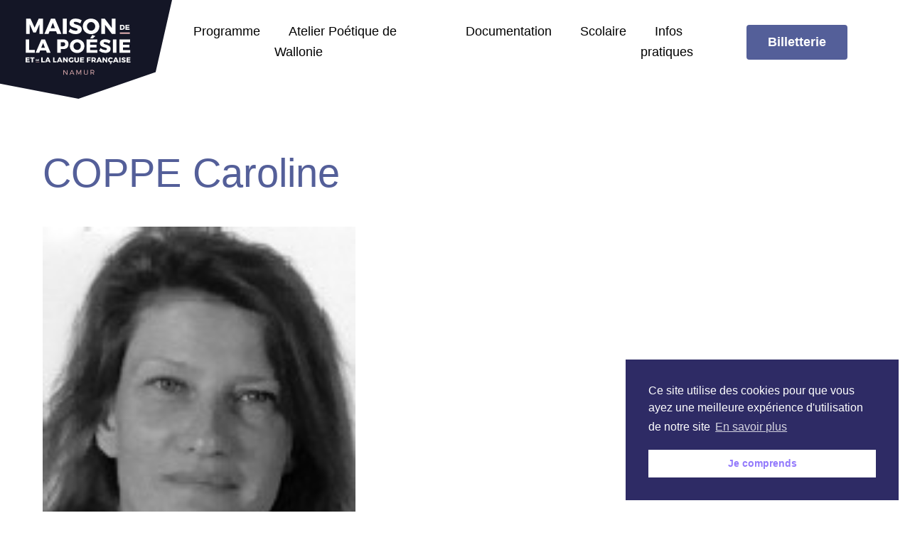

--- FILE ---
content_type: text/html; charset=UTF-8
request_url: https://maisondelapoesie.be/poetes-list/coppe-caroline/
body_size: 26117
content:
sa
<!doctype html>
<html class="site " dir="ltr" lang="fr-FR" prefix="og: https://ogp.me/ns#" data-browser-name="google" data-version="2.0.0">
<head>
    <link rel="stylesheet" href="https://use.typekit.net/oiw2dbt.css">

    <!--[if lt IE 9]>
    <script src="//cdnjs.cloudflare.com/ajax/libs/html5shiv/3.7.2/html5shiv.min.js"></script>
    <![endif]-->

    <meta charset="UTF-8">
    <meta http-equiv="X-UA-Compatible" content="IE=Edge"/>
    <meta name="viewport" content="width=device-width, initial-scale=1"/>

    

	
		<!-- All in One SEO 4.6.0 - aioseo.com -->
		<title>COPPE Caroline - Maison de la poésie et de la langue française de Namur</title>
		<meta name="robots" content="max-image-preview:large" />
		<link rel="canonical" href="https://maisondelapoesie.be/poetes-list/coppe-caroline/" />
		<meta name="generator" content="All in One SEO (AIOSEO) 4.6.0" />
		<meta property="og:locale" content="fr_FR" />
		<meta property="og:site_name" content="Maison de la poésie et de la langue française de Namur - Un site utilisant WordPress" />
		<meta property="og:type" content="article" />
		<meta property="og:title" content="COPPE Caroline - Maison de la poésie et de la langue française de Namur" />
		<meta property="og:url" content="https://maisondelapoesie.be/poetes-list/coppe-caroline/" />
		<meta property="article:published_time" content="2020-07-13T12:27:10+00:00" />
		<meta property="article:modified_time" content="2023-03-08T13:00:57+00:00" />
		<meta name="twitter:card" content="summary_large_image" />
		<meta name="twitter:title" content="COPPE Caroline - Maison de la poésie et de la langue française de Namur" />
		<script type="application/ld+json" class="aioseo-schema">
			{"@context":"https:\/\/schema.org","@graph":[{"@type":"BreadcrumbList","@id":"https:\/\/maisondelapoesie.be\/poetes-list\/coppe-caroline\/#breadcrumblist","itemListElement":[{"@type":"ListItem","@id":"https:\/\/maisondelapoesie.be\/#listItem","position":1,"name":"Home","item":"https:\/\/maisondelapoesie.be\/","nextItem":"https:\/\/maisondelapoesie.be\/poetes-list\/coppe-caroline\/#listItem"},{"@type":"ListItem","@id":"https:\/\/maisondelapoesie.be\/poetes-list\/coppe-caroline\/#listItem","position":2,"name":"COPPE Caroline","previousItem":"https:\/\/maisondelapoesie.be\/#listItem"}]},{"@type":"Organization","@id":"https:\/\/maisondelapoesie.be\/#organization","name":"Maison de la po\u00e9sie et de la langue fran\u00e7aise de Namur","url":"https:\/\/maisondelapoesie.be\/"},{"@type":"WebPage","@id":"https:\/\/maisondelapoesie.be\/poetes-list\/coppe-caroline\/#webpage","url":"https:\/\/maisondelapoesie.be\/poetes-list\/coppe-caroline\/","name":"COPPE Caroline - Maison de la po\u00e9sie et de la langue fran\u00e7aise de Namur","inLanguage":"fr-FR","isPartOf":{"@id":"https:\/\/maisondelapoesie.be\/#website"},"breadcrumb":{"@id":"https:\/\/maisondelapoesie.be\/poetes-list\/coppe-caroline\/#breadcrumblist"},"image":{"@type":"ImageObject","url":"https:\/\/maisondelapoesie.be\/content\/uploads\/2020\/07\/coppecaroline.jpg","@id":"https:\/\/maisondelapoesie.be\/poetes-list\/coppe-caroline\/#mainImage","width":130,"height":179},"primaryImageOfPage":{"@id":"https:\/\/maisondelapoesie.be\/poetes-list\/coppe-caroline\/#mainImage"},"datePublished":"2020-07-13T16:27:10+02:00","dateModified":"2023-03-08T15:00:57+01:00"},{"@type":"WebSite","@id":"https:\/\/maisondelapoesie.be\/#website","url":"https:\/\/maisondelapoesie.be\/","name":"Maison de la po\u00e9sie et de la langue fran\u00e7aise de Namur","description":"Un site utilisant WordPress","inLanguage":"fr-FR","publisher":{"@id":"https:\/\/maisondelapoesie.be\/#organization"}}]}
		</script>
		<!-- All in One SEO -->

	<!-- Pixel Cat Facebook Pixel Code -->
	<script>
	!function(f,b,e,v,n,t,s){if(f.fbq)return;n=f.fbq=function(){n.callMethod?
	n.callMethod.apply(n,arguments):n.queue.push(arguments)};if(!f._fbq)f._fbq=n;
	n.push=n;n.loaded=!0;n.version='2.0';n.queue=[];t=b.createElement(e);t.async=!0;
	t.src=v;s=b.getElementsByTagName(e)[0];s.parentNode.insertBefore(t,s)}(window,
	document,'script','https://connect.facebook.net/en_US/fbevents.js' );
	fbq( 'init', '501191111958808' );	</script>
	<!-- DO NOT MODIFY -->
	<!-- End Facebook Pixel Code -->
			<!-- This site uses the Google Analytics by MonsterInsights plugin v8.25.0 - Using Analytics tracking - https://www.monsterinsights.com/ -->
							<script src="//www.googletagmanager.com/gtag/js?id=G-V7ELJYNX5H"  data-cfasync="false" data-wpfc-render="false" type="text/javascript" async></script>
			<script data-cfasync="false" data-wpfc-render="false" type="text/javascript">
				var mi_version = '8.25.0';
				var mi_track_user = true;
				var mi_no_track_reason = '';
								var MonsterInsightsDefaultLocations = {"page_location":"https:\/\/maisondelapoesie.be\/poetes-list\/coppe-caroline\/"};
				if ( typeof MonsterInsightsPrivacyGuardFilter === 'function' ) {
					var MonsterInsightsLocations = (typeof MonsterInsightsExcludeQuery === 'object') ? MonsterInsightsPrivacyGuardFilter( MonsterInsightsExcludeQuery ) : MonsterInsightsPrivacyGuardFilter( MonsterInsightsDefaultLocations );
				} else {
					var MonsterInsightsLocations = (typeof MonsterInsightsExcludeQuery === 'object') ? MonsterInsightsExcludeQuery : MonsterInsightsDefaultLocations;
				}

								var disableStrs = [
										'ga-disable-G-V7ELJYNX5H',
									];

				/* Function to detect opted out users */
				function __gtagTrackerIsOptedOut() {
					for (var index = 0; index < disableStrs.length; index++) {
						if (document.cookie.indexOf(disableStrs[index] + '=true') > -1) {
							return true;
						}
					}

					return false;
				}

				/* Disable tracking if the opt-out cookie exists. */
				if (__gtagTrackerIsOptedOut()) {
					for (var index = 0; index < disableStrs.length; index++) {
						window[disableStrs[index]] = true;
					}
				}

				/* Opt-out function */
				function __gtagTrackerOptout() {
					for (var index = 0; index < disableStrs.length; index++) {
						document.cookie = disableStrs[index] + '=true; expires=Thu, 31 Dec 2099 23:59:59 UTC; path=/';
						window[disableStrs[index]] = true;
					}
				}

				if ('undefined' === typeof gaOptout) {
					function gaOptout() {
						__gtagTrackerOptout();
					}
				}
								window.dataLayer = window.dataLayer || [];

				window.MonsterInsightsDualTracker = {
					helpers: {},
					trackers: {},
				};
				if (mi_track_user) {
					function __gtagDataLayer() {
						dataLayer.push(arguments);
					}

					function __gtagTracker(type, name, parameters) {
						if (!parameters) {
							parameters = {};
						}

						if (parameters.send_to) {
							__gtagDataLayer.apply(null, arguments);
							return;
						}

						if (type === 'event') {
														parameters.send_to = monsterinsights_frontend.v4_id;
							var hookName = name;
							if (typeof parameters['event_category'] !== 'undefined') {
								hookName = parameters['event_category'] + ':' + name;
							}

							if (typeof MonsterInsightsDualTracker.trackers[hookName] !== 'undefined') {
								MonsterInsightsDualTracker.trackers[hookName](parameters);
							} else {
								__gtagDataLayer('event', name, parameters);
							}
							
						} else {
							__gtagDataLayer.apply(null, arguments);
						}
					}

					__gtagTracker('js', new Date());
					__gtagTracker('set', {
						'developer_id.dZGIzZG': true,
											});
					if ( MonsterInsightsLocations.page_location ) {
						__gtagTracker('set', MonsterInsightsLocations);
					}
										__gtagTracker('config', 'G-V7ELJYNX5H', {"forceSSL":"true","link_attribution":"true"} );
															window.gtag = __gtagTracker;										(function () {
						/* https://developers.google.com/analytics/devguides/collection/analyticsjs/ */
						/* ga and __gaTracker compatibility shim. */
						var noopfn = function () {
							return null;
						};
						var newtracker = function () {
							return new Tracker();
						};
						var Tracker = function () {
							return null;
						};
						var p = Tracker.prototype;
						p.get = noopfn;
						p.set = noopfn;
						p.send = function () {
							var args = Array.prototype.slice.call(arguments);
							args.unshift('send');
							__gaTracker.apply(null, args);
						};
						var __gaTracker = function () {
							var len = arguments.length;
							if (len === 0) {
								return;
							}
							var f = arguments[len - 1];
							if (typeof f !== 'object' || f === null || typeof f.hitCallback !== 'function') {
								if ('send' === arguments[0]) {
									var hitConverted, hitObject = false, action;
									if ('event' === arguments[1]) {
										if ('undefined' !== typeof arguments[3]) {
											hitObject = {
												'eventAction': arguments[3],
												'eventCategory': arguments[2],
												'eventLabel': arguments[4],
												'value': arguments[5] ? arguments[5] : 1,
											}
										}
									}
									if ('pageview' === arguments[1]) {
										if ('undefined' !== typeof arguments[2]) {
											hitObject = {
												'eventAction': 'page_view',
												'page_path': arguments[2],
											}
										}
									}
									if (typeof arguments[2] === 'object') {
										hitObject = arguments[2];
									}
									if (typeof arguments[5] === 'object') {
										Object.assign(hitObject, arguments[5]);
									}
									if ('undefined' !== typeof arguments[1].hitType) {
										hitObject = arguments[1];
										if ('pageview' === hitObject.hitType) {
											hitObject.eventAction = 'page_view';
										}
									}
									if (hitObject) {
										action = 'timing' === arguments[1].hitType ? 'timing_complete' : hitObject.eventAction;
										hitConverted = mapArgs(hitObject);
										__gtagTracker('event', action, hitConverted);
									}
								}
								return;
							}

							function mapArgs(args) {
								var arg, hit = {};
								var gaMap = {
									'eventCategory': 'event_category',
									'eventAction': 'event_action',
									'eventLabel': 'event_label',
									'eventValue': 'event_value',
									'nonInteraction': 'non_interaction',
									'timingCategory': 'event_category',
									'timingVar': 'name',
									'timingValue': 'value',
									'timingLabel': 'event_label',
									'page': 'page_path',
									'location': 'page_location',
									'title': 'page_title',
									'referrer' : 'page_referrer',
								};
								for (arg in args) {
																		if (!(!args.hasOwnProperty(arg) || !gaMap.hasOwnProperty(arg))) {
										hit[gaMap[arg]] = args[arg];
									} else {
										hit[arg] = args[arg];
									}
								}
								return hit;
							}

							try {
								f.hitCallback();
							} catch (ex) {
							}
						};
						__gaTracker.create = newtracker;
						__gaTracker.getByName = newtracker;
						__gaTracker.getAll = function () {
							return [];
						};
						__gaTracker.remove = noopfn;
						__gaTracker.loaded = true;
						window['__gaTracker'] = __gaTracker;
					})();
									} else {
										console.log("");
					(function () {
						function __gtagTracker() {
							return null;
						}

						window['__gtagTracker'] = __gtagTracker;
						window['gtag'] = __gtagTracker;
					})();
									}
			</script>
				<!-- / Google Analytics by MonsterInsights -->
		<link rel='stylesheet' id='wp-block-library-css' href='https://maisondelapoesie.be/content/plugins/gutenberg/build/block-library/style.css?ver=16.9.0' type='text/css' media='all' />
<style id='classic-theme-styles-inline-css' type='text/css'>
/*! This file is auto-generated */
.wp-block-button__link{color:#fff;background-color:#32373c;border-radius:9999px;box-shadow:none;text-decoration:none;padding:calc(.667em + 2px) calc(1.333em + 2px);font-size:1.125em}.wp-block-file__button{background:#32373c;color:#fff;text-decoration:none}
</style>
<style id='global-styles-inline-css' type='text/css'>
body{--wp--preset--color--black: #000000;--wp--preset--color--cyan-bluish-gray: #abb8c3;--wp--preset--color--white: #ffffff;--wp--preset--color--pale-pink: #f78da7;--wp--preset--color--vivid-red: #cf2e2e;--wp--preset--color--luminous-vivid-orange: #ff6900;--wp--preset--color--luminous-vivid-amber: #fcb900;--wp--preset--color--light-green-cyan: #7bdcb5;--wp--preset--color--vivid-green-cyan: #00d084;--wp--preset--color--pale-cyan-blue: #8ed1fc;--wp--preset--color--vivid-cyan-blue: #0693e3;--wp--preset--color--vivid-purple: #9b51e0;--wp--preset--gradient--vivid-cyan-blue-to-vivid-purple: linear-gradient(135deg,rgba(6,147,227,1) 0%,rgb(155,81,224) 100%);--wp--preset--gradient--light-green-cyan-to-vivid-green-cyan: linear-gradient(135deg,rgb(122,220,180) 0%,rgb(0,208,130) 100%);--wp--preset--gradient--luminous-vivid-amber-to-luminous-vivid-orange: linear-gradient(135deg,rgba(252,185,0,1) 0%,rgba(255,105,0,1) 100%);--wp--preset--gradient--luminous-vivid-orange-to-vivid-red: linear-gradient(135deg,rgba(255,105,0,1) 0%,rgb(207,46,46) 100%);--wp--preset--gradient--very-light-gray-to-cyan-bluish-gray: linear-gradient(135deg,rgb(238,238,238) 0%,rgb(169,184,195) 100%);--wp--preset--gradient--cool-to-warm-spectrum: linear-gradient(135deg,rgb(74,234,220) 0%,rgb(151,120,209) 20%,rgb(207,42,186) 40%,rgb(238,44,130) 60%,rgb(251,105,98) 80%,rgb(254,248,76) 100%);--wp--preset--gradient--blush-light-purple: linear-gradient(135deg,rgb(255,206,236) 0%,rgb(152,150,240) 100%);--wp--preset--gradient--blush-bordeaux: linear-gradient(135deg,rgb(254,205,165) 0%,rgb(254,45,45) 50%,rgb(107,0,62) 100%);--wp--preset--gradient--luminous-dusk: linear-gradient(135deg,rgb(255,203,112) 0%,rgb(199,81,192) 50%,rgb(65,88,208) 100%);--wp--preset--gradient--pale-ocean: linear-gradient(135deg,rgb(255,245,203) 0%,rgb(182,227,212) 50%,rgb(51,167,181) 100%);--wp--preset--gradient--electric-grass: linear-gradient(135deg,rgb(202,248,128) 0%,rgb(113,206,126) 100%);--wp--preset--gradient--midnight: linear-gradient(135deg,rgb(2,3,129) 0%,rgb(40,116,252) 100%);--wp--preset--font-size--small: 13px;--wp--preset--font-size--medium: 20px;--wp--preset--font-size--large: 36px;--wp--preset--font-size--x-large: 42px;--wp--preset--spacing--20: 0.44rem;--wp--preset--spacing--30: 0.67rem;--wp--preset--spacing--40: 1rem;--wp--preset--spacing--50: 1.5rem;--wp--preset--spacing--60: 2.25rem;--wp--preset--spacing--70: 3.38rem;--wp--preset--spacing--80: 5.06rem;--wp--preset--shadow--natural: 6px 6px 9px rgba(0, 0, 0, 0.2);--wp--preset--shadow--deep: 12px 12px 50px rgba(0, 0, 0, 0.4);--wp--preset--shadow--sharp: 6px 6px 0px rgba(0, 0, 0, 0.2);--wp--preset--shadow--outlined: 6px 6px 0px -3px rgba(255, 255, 255, 1), 6px 6px rgba(0, 0, 0, 1);--wp--preset--shadow--crisp: 6px 6px 0px rgba(0, 0, 0, 1);}:where(.is-layout-flex){gap: 0.5em;}:where(.is-layout-grid){gap: 0.5em;}body .is-layout-flow > .alignleft{float: left;margin-inline-start: 0;margin-inline-end: 2em;}body .is-layout-flow > .alignright{float: right;margin-inline-start: 2em;margin-inline-end: 0;}body .is-layout-flow > .aligncenter{margin-left: auto !important;margin-right: auto !important;}body .is-layout-constrained > .alignleft{float: left;margin-inline-start: 0;margin-inline-end: 2em;}body .is-layout-constrained > .alignright{float: right;margin-inline-start: 2em;margin-inline-end: 0;}body .is-layout-constrained > .aligncenter{margin-left: auto !important;margin-right: auto !important;}body .is-layout-constrained > :where(:not(.alignleft):not(.alignright):not(.alignfull)){max-width: var(--wp--style--global--content-size);margin-left: auto !important;margin-right: auto !important;}body .is-layout-constrained > .alignwide{max-width: var(--wp--style--global--wide-size);}body .is-layout-flex{display: flex;}body .is-layout-flex{flex-wrap: wrap;align-items: center;}body .is-layout-flex > *{margin: 0;}body .is-layout-grid{display: grid;}body .is-layout-grid > *{margin: 0;}:where(.wp-block-columns.is-layout-flex){gap: 2em;}:where(.wp-block-columns.is-layout-grid){gap: 2em;}:where(.wp-block-post-template.is-layout-flex){gap: 1.25em;}:where(.wp-block-post-template.is-layout-grid){gap: 1.25em;}.has-black-color{color: var(--wp--preset--color--black) !important;}.has-cyan-bluish-gray-color{color: var(--wp--preset--color--cyan-bluish-gray) !important;}.has-white-color{color: var(--wp--preset--color--white) !important;}.has-pale-pink-color{color: var(--wp--preset--color--pale-pink) !important;}.has-vivid-red-color{color: var(--wp--preset--color--vivid-red) !important;}.has-luminous-vivid-orange-color{color: var(--wp--preset--color--luminous-vivid-orange) !important;}.has-luminous-vivid-amber-color{color: var(--wp--preset--color--luminous-vivid-amber) !important;}.has-light-green-cyan-color{color: var(--wp--preset--color--light-green-cyan) !important;}.has-vivid-green-cyan-color{color: var(--wp--preset--color--vivid-green-cyan) !important;}.has-pale-cyan-blue-color{color: var(--wp--preset--color--pale-cyan-blue) !important;}.has-vivid-cyan-blue-color{color: var(--wp--preset--color--vivid-cyan-blue) !important;}.has-vivid-purple-color{color: var(--wp--preset--color--vivid-purple) !important;}.has-black-background-color{background-color: var(--wp--preset--color--black) !important;}.has-cyan-bluish-gray-background-color{background-color: var(--wp--preset--color--cyan-bluish-gray) !important;}.has-white-background-color{background-color: var(--wp--preset--color--white) !important;}.has-pale-pink-background-color{background-color: var(--wp--preset--color--pale-pink) !important;}.has-vivid-red-background-color{background-color: var(--wp--preset--color--vivid-red) !important;}.has-luminous-vivid-orange-background-color{background-color: var(--wp--preset--color--luminous-vivid-orange) !important;}.has-luminous-vivid-amber-background-color{background-color: var(--wp--preset--color--luminous-vivid-amber) !important;}.has-light-green-cyan-background-color{background-color: var(--wp--preset--color--light-green-cyan) !important;}.has-vivid-green-cyan-background-color{background-color: var(--wp--preset--color--vivid-green-cyan) !important;}.has-pale-cyan-blue-background-color{background-color: var(--wp--preset--color--pale-cyan-blue) !important;}.has-vivid-cyan-blue-background-color{background-color: var(--wp--preset--color--vivid-cyan-blue) !important;}.has-vivid-purple-background-color{background-color: var(--wp--preset--color--vivid-purple) !important;}.has-black-border-color{border-color: var(--wp--preset--color--black) !important;}.has-cyan-bluish-gray-border-color{border-color: var(--wp--preset--color--cyan-bluish-gray) !important;}.has-white-border-color{border-color: var(--wp--preset--color--white) !important;}.has-pale-pink-border-color{border-color: var(--wp--preset--color--pale-pink) !important;}.has-vivid-red-border-color{border-color: var(--wp--preset--color--vivid-red) !important;}.has-luminous-vivid-orange-border-color{border-color: var(--wp--preset--color--luminous-vivid-orange) !important;}.has-luminous-vivid-amber-border-color{border-color: var(--wp--preset--color--luminous-vivid-amber) !important;}.has-light-green-cyan-border-color{border-color: var(--wp--preset--color--light-green-cyan) !important;}.has-vivid-green-cyan-border-color{border-color: var(--wp--preset--color--vivid-green-cyan) !important;}.has-pale-cyan-blue-border-color{border-color: var(--wp--preset--color--pale-cyan-blue) !important;}.has-vivid-cyan-blue-border-color{border-color: var(--wp--preset--color--vivid-cyan-blue) !important;}.has-vivid-purple-border-color{border-color: var(--wp--preset--color--vivid-purple) !important;}.has-vivid-cyan-blue-to-vivid-purple-gradient-background{background: var(--wp--preset--gradient--vivid-cyan-blue-to-vivid-purple) !important;}.has-light-green-cyan-to-vivid-green-cyan-gradient-background{background: var(--wp--preset--gradient--light-green-cyan-to-vivid-green-cyan) !important;}.has-luminous-vivid-amber-to-luminous-vivid-orange-gradient-background{background: var(--wp--preset--gradient--luminous-vivid-amber-to-luminous-vivid-orange) !important;}.has-luminous-vivid-orange-to-vivid-red-gradient-background{background: var(--wp--preset--gradient--luminous-vivid-orange-to-vivid-red) !important;}.has-very-light-gray-to-cyan-bluish-gray-gradient-background{background: var(--wp--preset--gradient--very-light-gray-to-cyan-bluish-gray) !important;}.has-cool-to-warm-spectrum-gradient-background{background: var(--wp--preset--gradient--cool-to-warm-spectrum) !important;}.has-blush-light-purple-gradient-background{background: var(--wp--preset--gradient--blush-light-purple) !important;}.has-blush-bordeaux-gradient-background{background: var(--wp--preset--gradient--blush-bordeaux) !important;}.has-luminous-dusk-gradient-background{background: var(--wp--preset--gradient--luminous-dusk) !important;}.has-pale-ocean-gradient-background{background: var(--wp--preset--gradient--pale-ocean) !important;}.has-electric-grass-gradient-background{background: var(--wp--preset--gradient--electric-grass) !important;}.has-midnight-gradient-background{background: var(--wp--preset--gradient--midnight) !important;}.has-small-font-size{font-size: var(--wp--preset--font-size--small) !important;}.has-medium-font-size{font-size: var(--wp--preset--font-size--medium) !important;}.has-large-font-size{font-size: var(--wp--preset--font-size--large) !important;}.has-x-large-font-size{font-size: var(--wp--preset--font-size--x-large) !important;}
:where(.wp-block-columns.is-layout-flex){gap: 2em;}:where(.wp-block-columns.is-layout-grid){gap: 2em;}
.wp-block-pullquote{font-size: 1.5em;line-height: 1.6;}
.wp-block-navigation a:where(:not(.wp-element-button)){color: inherit;}
:where(.wp-block-post-template.is-layout-flex){gap: 1.25em;}:where(.wp-block-post-template.is-layout-grid){gap: 1.25em;}
</style>
<link rel='stylesheet' id='woocommerce-layout-css' href='https://maisondelapoesie.be/content/plugins/woocommerce/assets/css/woocommerce-layout.css?ver=8.2.1' type='text/css' media='all' />
<link rel='stylesheet' id='woocommerce-smallscreen-css' href='https://maisondelapoesie.be/content/plugins/woocommerce/assets/css/woocommerce-smallscreen.css?ver=8.2.1' type='text/css' media='only screen and (max-width: 768px)' />
<link rel='stylesheet' id='woocommerce-general-css' href='https://maisondelapoesie.be/content/plugins/woocommerce/assets/css/woocommerce.css?ver=8.2.1' type='text/css' media='all' />
<style id='woocommerce-inline-inline-css' type='text/css'>
.woocommerce form .form-row .required { visibility: visible; }
</style>
<link rel='stylesheet' id='nsc_bar_nice-cookie-consent-css' href='https://maisondelapoesie.be/content/plugins/beautiful-and-responsive-cookie-consent/public/cookieNSCconsent.min.css?ver=3.0.0' type='text/css' media='all' />
<link rel='stylesheet' id='front-css' href='https://maisondelapoesie.be/content/themes/mplf-theme/tailwindcss/dist/css/main.css?ver=1731405862' type='text/css' media='all' />
<script type='text/javascript' src='https://maisondelapoesie.be/cms/wp-includes/js/jquery/jquery.min.js?ver=3.7.0' id='jquery-core-js'></script>
<script type='text/javascript' src='https://maisondelapoesie.be/cms/wp-includes/js/jquery/jquery-migrate.min.js?ver=3.4.1' id='jquery-migrate-js'></script>
<script type='text/javascript' id='stripe_nfpluginsettings-js-extra'>
/* <![CDATA[ */
var stripe_nfpluginsettings = {"clearLogRestUrl":"https:\/\/maisondelapoesie.be\/wp-json\/stripe\/debug-log\/delete-all","clearLogButtonId":"stripe_clear_debug_logger","downloadLogRestUrl":"https:\/\/maisondelapoesie.be\/wp-json\/stripe\/debug-log\/get-all","downloadLogButtonId":"stripe_download_debug_logger","_wpnonce":"8707c491fb"};
/* ]]> */
</script>
<script type='text/javascript' src='https://maisondelapoesie.be/content/plugins/ninja-forms-stripe/assets/js/nfpluginsettings.js?ver=3.2.3' id='stripe_nfpluginsettings-js'></script>
<script type='text/javascript' src='https://maisondelapoesie.be/content/plugins/google-analytics-for-wordpress/assets/js/frontend-gtag.min.js?ver=8.25.0' id='monsterinsights-frontend-script-js'></script>
<script data-cfasync="false" data-wpfc-render="false" type="text/javascript" id='monsterinsights-frontend-script-js-extra'>/* <![CDATA[ */
var monsterinsights_frontend = {"js_events_tracking":"true","download_extensions":"doc,pdf,ppt,zip,xls,docx,pptx,xlsx","inbound_paths":"[{\"path\":\"\\\/recommend\\\/\",\"label\":\"affiliate\"}]","home_url":"https:\/\/maisondelapoesie.be","hash_tracking":"false","v4_id":"G-V7ELJYNX5H"};/* ]]> */
</script>
<link rel="https://api.w.org/" href="https://maisondelapoesie.be/wp-json/" /><link rel="EditURI" type="application/rsd+xml" title="RSD" href="https://maisondelapoesie.be/cms/xmlrpc.php?rsd" />
<meta name="generator" content="WordPress 6.3.2" />
<meta name="generator" content="WooCommerce 8.2.1" />
<link rel='shortlink' href='https://maisondelapoesie.be/?p=36410' />
<link rel="alternate" type="application/json+oembed" href="https://maisondelapoesie.be/wp-json/oembed/1.0/embed?url=https%3A%2F%2Fmaisondelapoesie.be%2Fpoetes-list%2Fcoppe-caroline%2F" />
<link rel="alternate" type="text/xml+oembed" href="https://maisondelapoesie.be/wp-json/oembed/1.0/embed?url=https%3A%2F%2Fmaisondelapoesie.be%2Fpoetes-list%2Fcoppe-caroline%2F&#038;format=xml" />
<script type="text/javascript">
/* <![CDATA[ */
var themosis = {
ajaxurl: "https:\/\/maisondelapoesie.be\/cms\/wp-admin\/admin-ajax.php",
};
/* ]]> */
</script><meta name="csrf-token" content="">	<noscript><style>.woocommerce-product-gallery{ opacity: 1 !important; }</style></noscript>
			<style type="text/css" id="wp-custom-css">
			.cc-floating .cc-message{
	color: white;
}

table td{
	  border: 1px solid;
    padding-left: 1rem;
}
		</style>
		<style id="wpforms-css-vars-root">
				:root {
					--wpforms-field-border-radius: 3px;
--wpforms-field-background-color: #ffffff;
--wpforms-field-border-color: rgba( 0, 0, 0, 0.25 );
--wpforms-field-text-color: rgba( 0, 0, 0, 0.7 );
--wpforms-label-color: rgba( 0, 0, 0, 0.85 );
--wpforms-label-sublabel-color: rgba( 0, 0, 0, 0.55 );
--wpforms-label-error-color: #d63637;
--wpforms-button-border-radius: 3px;
--wpforms-button-background-color: #066aab;
--wpforms-button-text-color: #ffffff;
--wpforms-page-break-color: #066aab;
--wpforms-field-size-input-height: 43px;
--wpforms-field-size-input-spacing: 15px;
--wpforms-field-size-font-size: 16px;
--wpforms-field-size-line-height: 19px;
--wpforms-field-size-padding-h: 14px;
--wpforms-field-size-checkbox-size: 16px;
--wpforms-field-size-sublabel-spacing: 5px;
--wpforms-field-size-icon-size: 1;
--wpforms-label-size-font-size: 16px;
--wpforms-label-size-line-height: 19px;
--wpforms-label-size-sublabel-font-size: 14px;
--wpforms-label-size-sublabel-line-height: 17px;
--wpforms-button-size-font-size: 17px;
--wpforms-button-size-height: 41px;
--wpforms-button-size-padding-h: 15px;
--wpforms-button-size-margin-top: 10px;

				}
			</style>
	    <script>
        window.ga = window.ga || function () {
            (ga.q = ga.q || []).push(arguments)
        };
        ga.l = +new Date;
        ga('create', "UA-88667274-30", 'auto');
        ga('send', 'pageview');
    </script>

    <script src='https://www.google-analytics.com/analytics.js'></script>

    <meta name="msvalidate.01" content="6FF9470F7ADD74C27BA745FCCB056C2F"/>

    <link rel="icon" type="image/png" href="https://maisondelapoesie.be/content/themes/mplf-theme/assets/img/favicon.png"/>


</head>

<body class="poete-template-default single single-poete postid-36410 has-loading-anim has-scroll-animations theme-mplf-theme woocommerce-no-js"        data-controller="global header modals hash fold"
>


<div style="display: none;">
	<svg xmlns="http://www.w3.org/2000/svg" xmlns:xlink="http://www.w3.org/1999/xlink"><defs><style>
    .sprite-symbol-usage {display: none;}
    .sprite-symbol-usage:target {display: inline;}
  </style><symbol viewBox="0 0 6.655 6.655" id="Group 8 Copy--optimized"><g id="Group 8 Copy--optimized_Group_8_Copy" data-name="Group 8 Copy" transform="translate(-.743 -.859)"><path id="Group 8 Copy--optimized_Fill_3" data-name="Fill 3" d="M3.327,6.655A3.327,3.327,0,1,1,6.655,3.328,3.331,3.331,0,0,1,3.327,6.655Zm0-4.917a1.589,1.589,0,1,0,1.589,1.59A1.592,1.592,0,0,0,3.327,1.738Z" transform="translate(.743 .859)" /></g></symbol><symbol viewBox="0 0 16 15" id="Groupe 6--optimized"><g id="Groupe 6--optimized_Groupe_6" data-name="Groupe 6" transform="translate(-780 -512)"><rect id="Groupe 6--optimized_Rectangle_1" data-name="Rectangle 1" width="16" height="15" transform="translate(780 512)" /><g id="Groupe 6--optimized_Group_8_Copy" data-name="Group 8 Copy" transform="translate(784 516)"><path id="Groupe 6--optimized_Fill_3" data-name="Fill 3" d="M3.327,6.655A3.327,3.327,0,1,1,6.655,3.328,3.331,3.331,0,0,1,3.327,6.655Zm0-4.917a1.589,1.589,0,1,0,1.589,1.59A1.592,1.592,0,0,0,3.327,1.738Z" transform="translate(.743 .859)" /></g></g></symbol><symbol viewBox="0 0 6.059 10.993" id="arrow-left--optimized"><g id="arrow-left--optimized_Groupe_2" data-name="Groupe 2" transform="translate(-11.049 -9.553)" stroke-linecap="round" stroke-miterlimit="10" stroke-width="1"><path id="arrow-left--optimized_Line_2" data-name="Line 2" d="M4.788.1.143,4.839" transform="translate(11.613 10.161)" /><path id="arrow-left--optimized_Line_2-2" data-name="Line 2" d="M4.788-.1.143-4.839" transform="translate(11.613 19.937)" /></g></symbol><symbol viewBox="0 0 6.059 10.993" id="arrow-right--optimized"><g id="arrow-right--optimized_Groupe_3" data-name="Groupe 3" transform="translate(17.108 -9.553)" stroke-linecap="round" stroke-miterlimit="10" stroke-width="1"><path id="arrow-right--optimized_Line_2" data-name="Line 2" d="M-4.788.1l4.645,4.74" transform="translate(-11.613 10.161)" /><path id="arrow-right--optimized_Line_2-2" data-name="Line 2" d="M-4.788-.1l4.645-4.74" transform="translate(-11.613 19.937)" /></g></symbol><symbol viewBox="0 0 512.008 512.008" id="arrow-top--optimized"><path d="M263.556,3.123c-4.165-4.164-10.917-4.164-15.083,0L45.807,205.79	c-21.838,21.838-21.838,57.245,0,79.083s57.245,21.838,79.083,0l77.781-77.781v251.584c0,29.455,23.878,53.333,53.333,53.333	c29.455,0,53.333-23.878,53.333-53.333V207.091l77.781,77.781c21.838,21.838,57.245,21.838,79.083,0s21.838-57.245,0-79.083	L263.556,3.123z" /></symbol><symbol viewBox="0 0 25 30.704" id="author--optimized"><defs></defs><g id="author--optimized_noun_quill_pen_1053373" data-name="noun_quill pen_1053373" transform="translate(-.001)"><path id="author--optimized_Combined_Shape" data-name="Combined Shape" d="M2.146,30.366A2.6,2.6,0,0,1,.369,28.851a8.543,8.543,0,0,1-.316-3.414c.221-1.525,2.2-3.063,3.657-3.253l.021,0,.022,0V21.064h-.1a.889.889,0,1,1,0-1.778h2.55a43.687,43.687,0,0,0,3.619-3.357c1.948-1.985,3.78-4.133,5.551-6.217-1.061,1.188-2.148,2.356-3.242,3.514a52.068,52.068,0,0,1-4.782,4.421c.7-1.522,1.638-3.622,2.684-6.12a4.256,4.256,0,0,0,1.345.856s-.824-1.713.372-4.495a13.761,13.761,0,0,1,1.3-1.743,4.071,4.071,0,0,0,1.894,1.543,5,5,0,0,1,0-3.349A24.108,24.108,0,0,1,25,0c-.04.128-.086.268-.14.422-.728,2.069-1.831,4.079-4.026,4.985l-.386.16a6.249,6.249,0,0,0,2.466.018q-.555,1.358-1.231,3.026a13.776,13.776,0,0,1-1.782,3.1,8.133,8.133,0,0,1-.833.3,7.058,7.058,0,0,1-2.209.311.072.072,0,0,0-.038.138,5.04,5.04,0,0,0,2.129.4,21,21,0,0,1-2.543,2.383,8.008,8.008,0,0,1-2.677.459l-.3,0s.1.05.27.13c.087.041.2.087.321.14a5.4,5.4,0,0,0,1.093.237,28.326,28.326,0,0,1-5.061,2.779.237.237,0,0,1-.274-.378,39.276,39.276,0,0,0,4.829-5.949,49.1,49.1,0,0,0,3.018-5.126c.266-.529.41-.835.41-.835s-.234.252-.63.7c-.2.221-.433.5-.706.81q-.291.339-.585.674a51.976,51.976,0,0,1-4.436,6.291A35.153,35.153,0,0,1,8,19.08l-.108.1-.007.007-.113.1h1.2a.889.889,0,1,1,0,1.778h-.1v1.118l.021,0,.022,0c1.461.19,3.435,1.728,3.657,3.253a8.511,8.511,0,0,1-.316,3.414,2.6,2.6,0,0,1-1.777,1.515,25.865,25.865,0,0,1-8.33,0Zm.108-6.619a3.581,3.581,0,0,0-.869,1.166A3.483,3.483,0,0,0,1.244,27.3a3.388,3.388,0,0,0,.3.783l.238-.071a6.2,6.2,0,0,0,0-.649c0-.119-.006-.213-.005-.234a5.118,5.118,0,0,1,.255-1.478,2.991,2.991,0,0,1,.452-.854c.072-.094.154-.182.24-.276a1.826,1.826,0,0,0,.462-.675.234.234,0,0,0-.015-.214.291.291,0,0,0-.247-.087A1.315,1.315,0,0,0,2.254,23.747Z" /></g></symbol><radialGradient id="author--optimized_radial-gradient" cx="0" cy=".5" r="1" gradientUnits="objectBoundingBox"><stop offset="0" stop-color="#f4475b" /><stop offset="1" stop-color="#d63f51" /></radialGradient><symbol viewBox="0 0 18 18" id="calendar--optimized"><path id="calendar--optimized_Fill_5" data-name="Fill 5" d="M14.874,18H3.126A3.1,3.1,0,0,1,0,14.925V4.625A3.105,3.105,0,0,1,3.126,1.548H4.146V.839a.852.852,0,0,1,1.7,0v.709h6.3V.839a.852.852,0,0,1,1.7,0v.709h1.021A3.105,3.105,0,0,1,18,4.625v10.3A3.1,3.1,0,0,1,14.874,18ZM1.7,8.846v6.079a1.411,1.411,0,0,0,1.421,1.4H14.874a1.411,1.411,0,0,0,1.421-1.4V8.846ZM3.126,3.226h0A1.412,1.412,0,0,0,1.7,4.625V7.168H16.3V4.625a1.412,1.412,0,0,0-1.421-1.4H13.854V4.5a.852.852,0,0,1-1.7,0V3.227h-6.3V4.5a.852.852,0,0,1-1.7,0V3.227H3.126Z" /></symbol><symbol viewBox="0 0 9.46 9.64" id="cross--optimized"><defs><style>#cross--optimized .cls-1{fill:#545f99}</style></defs><g id="cross--optimized_Page-1"><g id="cross--optimized_Desktop"><g id="cross--optimized_cross"><path id="cross--optimized_Line_2" data-name="Line 2" class="cls-1" d="M9,.25a.34.34,0,0,1,.49,0,.35.35,0,0,1,0,.49L.74,9.68a.34.34,0,0,1-.49,0,.34.34,0,0,1,0-.49Z" transform="translate(-.14 -.14)" /><path id="cross--optimized_Line_2-2" data-name="Line 2-2" class="cls-1" d="M9.51,9.19a.35.35,0,0,1,0,.49.34.34,0,0,1-.49,0L.25.74a.34.34,0,0,1,0-.49.34.34,0,0,1,.49,0Z" transform="translate(-.14 -.14)" /></g></g></g></symbol><symbol viewBox="0 0 6.655 6.655" id="dot--optimized"><g id="dot--optimized_Group_8_Copy" data-name="Group 8 Copy" transform="translate(-.743 -.859)"><path id="dot--optimized_Fill_3" data-name="Fill 3" d="M3.327,6.655A3.327,3.327,0,1,1,6.655,3.328,3.331,3.331,0,0,1,3.327,6.655Zm0-4.917a1.589,1.589,0,1,0,1.589,1.59A1.592,1.592,0,0,0,3.327,1.738Z" transform="translate(.743 .859)" /></g></symbol><symbol viewBox="0 0 11 11" id="facebook--optimized"><path id="facebook--optimized_Fill_1" data-name="Fill 1" d="M10.393,0H.607A.607.607,0,0,0,0,.607v9.786A.607.607,0,0,0,.607,11H5.875V6.74H4.442V5.08H5.875V3.856A2,2,0,0,1,8.011,1.661a11.769,11.769,0,0,1,1.281.065V3.212H8.413c-.689,0-.823.328-.823.808V5.08H9.234L9.02,6.74H7.59V11h2.8A.607.607,0,0,0,11,10.393V.607A.607.607,0,0,0,10.393,0" /></symbol><symbol viewBox="0 0 512 512" id="instagram--optimized"><path d="M352,0H160C71.648,0,0,71.648,0,160v192c0,88.352,71.648,160,160,160h192c88.352,0,160-71.648,160-160V160 C512,71.648,440.352,0,352,0z M464,352c0,61.76-50.24,112-112,112H160c-61.76,0-112-50.24-112-112V160C48,98.24,98.24,48,160,48 h192c61.76,0,112,50.24,112,112V352z" /><path d="M256,128c-70.688,0-128,57.312-128,128s57.312,128,128,128s128-57.312,128-128S326.688,128,256,128z M256,336 c-44.096,0-80-35.904-80-80c0-44.128,35.904-80,80-80s80,35.872,80,80C336,300.096,300.096,336,256,336z" /><circle cx="393.6" cy="118.4" r="17.056" /></symbol><symbol viewBox="0 0 17.076 22.855" id="location--optimized"><g id="location--optimized_Group_8" data-name="Group 8" transform="translate(-.542 -.738)"><path id="location--optimized_Fill_1" data-name="Fill 1" d="M8.537,22.856a.976.976,0,0,1-.788-.4L1.7,14.067A9.079,9.079,0,0,1,.832,4.986,8.3,8.3,0,0,1,7.876.023C8.1.008,8.318,0,8.538,0s.442.007.659.022a8.3,8.3,0,0,1,7.048,4.964,9.078,9.078,0,0,1-.868,9.079L9.325,22.452a1,1,0,0,1-.209.212A.956.956,0,0,1,8.537,22.856Zm0-20.87c-.168,0-.347.006-.53.017a6.378,6.378,0,0,0-5.4,3.819,7.071,7.071,0,0,0,.669,7.072l5.262,7.291L13.8,12.891a7.065,7.065,0,0,0,.669-7.068A6.383,6.383,0,0,0,9.066,2C8.883,1.991,8.705,1.985,8.536,1.985Z" transform="translate(.543 .738)" opacity=".497" /><path id="location--optimized_Fill_3" data-name="Fill 3" d="M3.743,7.606A3.777,3.777,0,0,1,0,3.8,3.784,3.784,0,0,1,3.743,0,3.778,3.778,0,0,1,7.487,3.8,3.778,3.778,0,0,1,3.743,7.606Zm0-5.62A1.817,1.817,0,1,0,5.531,3.8,1.811,1.811,0,0,0,3.743,1.986Z" transform="translate(5.336 5.553)" opacity=".497" /></g></symbol><symbol viewBox="0 0 15.178 19.999" id="location-plain--optimized"><g id="location-plain--optimized_Group_8" data-name="Group 8" transform="translate(-.482 -.646)"><path id="location-plain--optimized_Fill_1" data-name="Fill 1" d="M7.589,20a.874.874,0,0,1-.7-.354l-5.38-7.337A7.842,7.842,0,0,1,.739,4.362,7.371,7.371,0,0,1,7,.02C7.2.007,7.394,0,7.589,0s.392.007.585.02a7.374,7.374,0,0,1,6.266,4.343,7.842,7.842,0,0,1-.771,7.944l-5.38,7.338a.893.893,0,0,1-.186.186A.856.856,0,0,1,7.589,20Zm0-18.261c-.163,0-.321,0-.471.014a5.668,5.668,0,0,0-4.8,3.341,6.108,6.108,0,0,0,.594,6.188l4.678,6.38,4.68-6.382A6.1,6.1,0,0,0,12.862,5.1a5.67,5.67,0,0,0-4.8-3.344C7.909,1.743,7.751,1.738,7.588,1.738Z" transform="translate(.482 .646)" /><path id="location-plain--optimized_Fill_3" data-name="Fill 3" d="M3.327,6.655A3.327,3.327,0,1,1,6.655,3.328,3.331,3.331,0,0,1,3.327,6.655Zm0-4.917a1.589,1.589,0,1,0,1.589,1.59A1.592,1.592,0,0,0,3.327,1.738Z" transform="translate(4.743 4.859)" /></g></symbol><symbol viewBox="0 0 142 26" id="logo-deuxpoints--optimized"><g><path d="M68.3 18.5L68.3 26 65 26 65 6.4 68 6.4 68 8.4C69 6.8 70.6 6 72.8 6 74.8 6 76.4 6.7 77.6 8.1 78.8 9.5 79.4 11.3 79.4 13.4 79.4 15.5 78.8 17.2 77.6 18.6 76.4 20 74.8 20.7 72.8 20.7 70.7 20.7 69.2 20 68.3 18.5zM68.1 13.4C68.1 14.7 68.5 15.7 69.2 16.6 69.9 17.4 70.9 17.9 72.1 17.9 73.3 17.9 74.3 17.4 75 16.6 75.8 15.7 76.1 14.7 76.1 13.4 76.1 12.1 75.8 11 75 10.1 74.3 9.2 73.3 8.8 72.1 8.8 70.9 8.8 69.9 9.2 69.2 10.1 68.5 11 68.1 12 68.1 13.4zM88.8 20.7C86.6 20.7 84.8 20 83.5 18.6 82.1 17.1 81.4 15.4 81.4 13.4 81.4 11.3 82.1 9.6 83.5 8.2 84.8 6.7 86.6 6 88.8 6 91 6 92.8 6.7 94.1 8.2 95.5 9.6 96.2 11.3 96.2 13.4 96.2 15.4 95.5 17.1 94.1 18.6 92.8 20 91 20.7 88.8 20.7zM84.7 13.4C84.7 14.7 85.1 15.8 85.9 16.6 86.6 17.5 87.6 17.9 88.8 17.9 90 17.9 91 17.5 91.8 16.6 92.5 15.8 92.9 14.7 92.9 13.4 92.9 12 92.5 10.9 91.8 10.1 91 9.3 90 8.9 88.8 8.9 87.6 8.9 86.6 9.3 85.9 10.1 85.1 10.9 84.7 12 84.7 13.4zM100.8 4C100.2 4 99.7 3.8 99.3 3.4 99 3.1 98.8 2.6 98.8 2 98.8 1.4 99 .9 99.3.6 99.7.2 100.2 0 100.8 0 101.4 0 101.9.2 102.3.6 102.7.9 102.8 1.4 102.8 2 102.8 2.6 102.7 3.1 102.3 3.4 101.9 3.8 101.4 4 100.8 4zM99.2 20.4L99.2 6.4 102.4 6.4 102.4 20.4 99.2 20.4zM109.4 6.4L109.4 8.2C109.7 7.6 110.2 7.1 111 6.7 111.8 6.2 112.7 6 113.7 6 115.4 6 116.7 6.5 117.6 7.5 118.6 8.5 119 9.9 119 11.6L119 20.4 115.8 20.4 115.8 12C115.8 11 115.5 10.2 115.1 9.6 114.6 9.1 113.9 8.8 113 8.8 111.9 8.8 111.1 9.1 110.5 9.7 109.9 10.3 109.6 11.2 109.6 12.2L109.6 20.4 106.4 20.4 106.4 6.4 109.4 6.4zM126.6 8.9L126.6 20.4 123.4 20.4 123.4 8.9 121.2 8.9 121.2 6.4 123.4 6.4 123.4 2.7 126.6 2.7 126.6 6.4 129 6.4 129 8.9 126.6 8.9zM136.1 20.7C134.1 20.7 132.7 20.3 131.7 19.4 130.7 18.5 130.2 17.3 130.1 15.9L133.2 15.9C133.2 16.5 133.5 17.1 134 17.5 134.6 17.9 135.3 18.1 136.3 18.1 137.1 18.1 137.7 17.9 138.2 17.6 138.7 17.3 138.9 16.9 138.9 16.5 138.9 15.9 138.6 15.5 138.1 15.3 137.5 15 136.8 14.8 136 14.7 135.2 14.5 134.4 14.4 133.6 14.2 132.8 14 132.1 13.6 131.6 12.9 131 12.3 130.7 11.5 130.7 10.4 130.7 9.2 131.3 8.2 132.3 7.3 133.3 6.5 134.7 6 136.4 6 137.3 6 138.2 6.2 138.9 6.5 139.7 6.8 140.2 7.2 140.6 7.6 141.1 8.1 141.4 8.6 141.6 9.1 141.8 9.6 141.9 10.2 141.9 10.7L138.8 10.7C138.8 10.1 138.5 9.6 138.1 9.2 137.7 8.8 137.1 8.6 136.3 8.6 135.5 8.6 134.9 8.8 134.5 9.1 134.1 9.4 133.9 9.8 133.9 10.3 133.9 10.8 134.1 11.2 134.7 11.4 135.2 11.7 135.9 11.9 136.7 12 137.5 12.1 138.3 12.3 139.1 12.5 139.9 12.8 140.6 13.2 141.2 13.8 141.7 14.4 142 15.3 142 16.3 142 17.6 141.5 18.6 140.5 19.5 139.4 20.3 138 20.7 136.1 20.7zM11.7 9.2L11.7 0 13.6 0 13.6 20.7 11.7 20.7 11.7 18.1C10.7 20 9 21 6.5 21 4.5 21 2.9 20.3 1.7 18.9.6 17.4 0 15.7 0 13.7 0 11.6.6 9.9 1.7 8.4 2.9 7 4.5 6.3 6.5 6.3 8.9 6.3 10.6 7.3 11.7 9.2zM11.7 13.7C11.7 12.1 11.3 10.7 10.4 9.7 9.6 8.6 8.4 8.1 6.9 8.1 5.4 8.1 4.2 8.6 3.3 9.7 2.4 10.7 2 12.1 2 13.7 2 15.2 2.4 16.6 3.3 17.6 4.2 18.7 5.4 19.2 6.9 19.2 8.4 19.2 9.6 18.7 10.4 17.6 11.3 16.6 11.7 15.2 11.7 13.7zM30.7 14.2L19.2 14.2C19.3 15.7 19.8 16.9 20.7 17.8 21.6 18.8 22.7 19.2 24.1 19.2 25.1 19.2 26.1 19 26.8 18.4 27.6 17.9 28.1 17.2 28.5 16.3L30.5 16.3C30 17.7 29.3 18.8 28.2 19.7 27 20.6 25.7 21 24.1 21 22 21 20.3 20.3 19.1 18.9 17.9 17.4 17.3 15.7 17.3 13.6 17.3 11.6 17.9 9.9 19.2 8.5 20.4 7 22.1 6.3 24.1 6.3 26.1 6.3 27.7 7 28.9 8.4 30.1 9.7 30.7 11.4 30.7 13.5L30.7 14.2zM24.1 8.1C22.8 8.1 21.7 8.5 20.8 9.4 19.9 10.2 19.4 11.3 19.3 12.6L28.8 12.6C28.7 11.2 28.2 10.1 27.3 9.3 26.5 8.5 25.4 8.1 24.1 8.1zM44.2 19.4C43.2 20.5 41.8 21 40 21 38.1 21 36.7 20.5 35.7 19.4 34.7 18.4 34.3 17 34.3 15.4L34.3 6.6 36.2 6.6 36.2 15.2C36.2 16.5 36.5 17.5 37.2 18.2 37.8 18.9 38.7 19.3 40 19.3 41.2 19.3 42.1 18.9 42.8 18.2 43.4 17.5 43.8 16.5 43.8 15.2L43.8 6.6 45.7 6.6 45.7 15.4C45.7 17 45.2 18.4 44.2 19.4zM61.8 6.6L56.3 13.6 62 20.7 59.6 20.7 55.2 15 50.8 20.7 48.5 20.7 54.1 13.6 48.6 6.6 51 6.6 55.2 12.1 59.5 6.6 61.8 6.6z" /></g></symbol><symbol viewBox="0 0 22.912 14.849" id="mail--optimized"><g id="mail--optimized_Group_3" data-name="Group 3"><path id="mail--optimized_Fill_1" data-name="Fill 1" d="M21.019,14.849H1.9A1.869,1.869,0,0,1,0,13.014V1.835A1.869,1.869,0,0,1,1.9,0H21.019a1.867,1.867,0,0,1,1.894,1.835V13.014A1.867,1.867,0,0,1,21.019,14.849ZM8.607,8.746,3.1,13.212H19.814L14.308,8.746l-1.5,1.316a2.024,2.024,0,0,1-2.7,0ZM21.244,2.668,15.567,7.645l5.676,4.606Zm-19.575,0v9.583L7.345,7.645ZM2.993,1.636l8.226,7.206a.5.5,0,0,0,.473,0l8.228-7.206Z" opacity=".497" /></g></symbol><symbol viewBox="0 0 27.499 25.714" id="phone--optimized"><g id="phone--optimized_Group_11" data-name="Group 11" transform="translate(0 -.001)"><g id="phone--optimized_Group_2" data-name="Group 2"><path id="phone--optimized_Fill_1" data-name="Fill 1" d="M4.147,14.191a1.672,1.672,0,0,1-.686-.126,1.8,1.8,0,0,1-1.088-1.643V11.086A2.553,2.553,0,0,1,0,8.514V2.58A2.567,2.567,0,0,1,2.548,0H13.637a2.686,2.686,0,0,1,2.6,2.6V8.485a2.566,2.566,0,0,1-2.545,2.58H7.952l-2.558,2.59A1.751,1.751,0,0,1,4.147,14.191ZM2.576,2a.617.617,0,0,0-.6.6V8.514a.617.617,0,0,0,.6.6h.772a.982.982,0,0,1,.973.988v1.817L6.79,9.452a.959.959,0,0,1,.7-.3h6.116a.617.617,0,0,0,.6-.6V8.4h.057V2.608a.617.617,0,0,0-.6-.6Z" transform="translate(11.26 .001)" /><path id="phone--optimized_Fill_3" data-name="Fill 3" d="M1.317,0a1.335,1.335,0,0,0,0,2.67,1.335,1.335,0,0,0,0-2.67" transform="translate(14.434 4.227)" /><path id="phone--optimized_Fill_5" data-name="Fill 5" d="M1.317,0a1.335,1.335,0,0,0,0,2.67,1.335,1.335,0,0,0,0-2.67" transform="translate(18.035 4.227)" /><path id="phone--optimized_Fill_7" data-name="Fill 7" d="M1.318,0a1.335,1.335,0,0,0,0,2.67,1.335,1.335,0,0,0,0-2.67" transform="translate(21.607 4.227)" /><path id="phone--optimized_Fill_9" data-name="Fill 9" d="M13.865,19C10.68,19,7.008,15.761,5.1,13.831a22.191,22.191,0,0,1-4.318-5.8c-.544-1.128-1.6-3.96.315-5.9A10.3,10.3,0,0,1,3.662.244,3.2,3.2,0,0,1,4.833,0,2.923,2.923,0,0,1,7.118,1.125l1.83,2.288A2.954,2.954,0,0,1,8.558,7.5l-.093.073c-.055.044-.108.086-.154.128a10.582,10.582,0,0,0,1.313,1.55,10.627,10.627,0,0,0,1.523,1.326l.028-.032.038-.044.028-.033c.034-.041.07-.084.11-.134a2.928,2.928,0,0,1,2.227-1.04,2.864,2.864,0,0,1,1.807.642l2.258,1.823a3.061,3.061,0,0,1,.871,3.532,11.244,11.244,0,0,1-1.859,2.6A3.876,3.876,0,0,1,13.865,19ZM4.805,1.975a1,1,0,0,0-.375.076A11.007,11.007,0,0,0,2.48,3.523c-1.427,1.445.18,5.014,4,8.882,2.839,2.874,5.6,4.59,7.385,4.59a1.874,1.874,0,0,0,1.41-.536A9.023,9.023,0,0,0,16.7,14.479a1.013,1.013,0,0,0-.329-1.189l-2.257-1.823a1.087,1.087,0,0,0-.595-.2,1.006,1.006,0,0,0-.721.356c-.422.49-.7.792-.776.876a.775.775,0,0,1-.646.275c-.731,0-1.775-.7-3.191-2.128-1.9-1.931-2.5-3.2-1.828-3.886.079-.082.378-.358.865-.788a.919.919,0,0,0,.333-.637.966.966,0,0,0-.207-.693l-1.8-2.289A.871.871,0,0,0,4.805,1.975Z" transform="translate(0 6.717)" /></g></g></symbol><symbol viewBox="0 0 20.338 20.337" id="price--optimized"><g id="price--optimized_Group_10" data-name="Group 10" transform="translate(-.401 -.477)"><path id="price--optimized_Fill_12" data-name="Fill 12" d="M7.4,7.376A3.242,3.242,0,0,1,4.725,8.684,3.567,3.567,0,0,1,1.163,5.937H.611A.6.6,0,0,1,0,5.337a.614.614,0,0,1,.611-.612h.36C.96,4.605.96,4.485.96,4.354s0-.3.011-.444H.611A.6.6,0,0,1,0,3.31.614.614,0,0,1,.611,2.7H1.2A3.566,3.566,0,0,1,4.689,0,3.294,3.294,0,0,1,7.3,1.1a.911.911,0,0,1,.252.624.879.879,0,0,1-.887.863.831.831,0,0,1-.635-.276,1.735,1.735,0,0,0-1.38-.671A1.624,1.624,0,0,0,3.13,2.7H4.8a.615.615,0,0,1,.612.612.605.605,0,0,1-.612.6H2.842c-.012.132-.012.276-.012.42s0,.275.012.395H4.8a.615.615,0,0,1,.612.612.605.605,0,0,1-.612.6H3.106a1.667,1.667,0,0,0,1.619,1.1,1.738,1.738,0,0,0,1.4-.731.791.791,0,0,1,.623-.288.83.83,0,0,1,.828.828.919.919,0,0,1-.18.527" transform="translate(6.269 6.267)" /><path id="price--optimized_Fill_14" data-name="Fill 14" d="M10.169,20.337A10.169,10.169,0,1,1,20.338,10.169,10.18,10.18,0,0,1,10.169,20.337Zm0-18.637a8.469,8.469,0,1,0,8.47,8.469A8.479,8.479,0,0,0,10.169,1.7Z" transform="translate(.401 .477)" /></g></symbol><symbol viewBox="0 0 20.4 21.3" id="price-sold--optimized"><style>#price-sold--optimized .st2{fill:#abb3de}</style><g id="price-sold--optimized_Group_11" transform="translate(-.857 -1)"><g id="price-sold--optimized_Group_9" transform="translate(0 .291)"><path id="price-sold--optimized_Clip_8-2" d="M0.9,0.7h20.4V22H0.9V0.7z" /><defs><rect id="price-sold--optimized_SVGID_1_" x=".9" y=".7" width="20.4" height="21.3" /></defs><g id="price-sold--optimized_Group_9-2" clip-path="url(#price-sold--optimized_SVGID_2_)"><path id="price-sold--optimized_Fill_7" class="st2" d="M11.1,22L11.1,22c-0.6,0-1-0.2-1.4-0.6l-1.4-1.5l-2,0.4c0,0-0.1,0-0.1,0h0c-0.1,0-0.2,0-0.2,0 c-1,0-1.7-0.7-1.9-1.7l-0.2-2L2,15.8c0,0-0.1,0-0.1-0.1c-0.9-0.5-1.2-1.7-0.7-2.6l1-1.8l-1-1.8c0,0,0-0.1-0.1-0.1 C0.6,8.5,1,7.4,1.9,6.9l1.9-0.9L4,4v0c0,0,0-0.1,0-0.1c0.2-1,1.2-1.7,2.2-1.5c0,0,0,0,0,0l2,0.4l1.4-1.5c0,0,0.1-0.1,0.1-0.1 c0.3-0.3,0.8-0.5,1.3-0.5h0.1c0.5,0,1,0.2,1.3,0.6l1.4,1.5l2-0.4c0.1,0,0.1,0,0.1,0c0.1,0,0.2,0,0.2,0c1,0,1.8,0.7,1.9,1.7 l0.2,2l1.9,0.9c0.9,0.4,1.4,1.6,0.9,2.5c0,0,0,0.1-0.1,0.1l-1,1.8l1,1.8c0,0,0,0.1,0.1,0.1c0.4,0.9,0,2.1-0.9,2.5l-1.9,0.9 l-0.2,2v0c0,0,0,0.1,0,0.1c-0.2,1-1.2,1.7-2.2,1.5c0,0,0,0,0,0l-2-0.4l-1.4,1.5c0,0-0.1,0.1-0.1,0.1l0,0 C12,21.8,11.5,22,11.1,22z M8.5,18.2L8.5,18.2c0.3,0,0.5,0.1,0.6,0.3l1.7,1.8c0,0,0.1,0.1,0.2,0.1h0c0.1,0,0.1,0,0.2-0.1 l1.7-1.8c0.2-0.2,0.5-0.3,0.8-0.2l2.5,0.5h0c0.1,0,0.3-0.1,0.3-0.2l0.3-2.5c0-0.3,0.2-0.5,0.5-0.6l2.3-1.1 c0.1,0,0.1-0.1,0.1-0.2c0-0.1,0-0.1,0-0.2l-1.2-2.2c-0.1-0.2-0.1-0.5,0-0.8l1-1.9h0l0.2-0.3c0-0.1,0-0.1,0-0.2 c0-0.1-0.1-0.1-0.1-0.1l-2.3-1.1C17,7.2,16.8,7,16.8,6.7l-0.3-2.5c0-0.1,0-0.2-0.1-0.2c0,0-0.1,0-0.1,0c0,0,0,0,0,0l-2.5,0.5 c-0.1,0-0.1,0-0.2,0c-0.2,0-0.4-0.1-0.6-0.3l-1.7-1.8c-0.1-0.1-0.1-0.1-0.2-0.1c-0.1,0-0.1,0-0.2,0.1L9.2,4.2 C9,4.4,8.8,4.5,8.6,4.5c-0.1,0-0.1,0-0.2,0L6,4c0,0,0,0,0,0C5.8,4,5.7,4.1,5.7,4.2L5.4,6.7c0,0.3-0.2,0.5-0.5,0.6L2.6,8.4 c-0.1,0-0.1,0.1-0.1,0.2c0,0.1,0,0.1,0,0.2L3.7,11c0.1,0.2,0.1,0.5,0,0.8l-1.2,2.2c0,0.1,0,0.1,0,0.2c0,0.1,0.1,0.1,0.1,0.1 l2.3,1c0.3,0.1,0.4,0.4,0.5,0.6l0.3,2.5c0,0.1,0.1,0.2,0.3,0.2c0,0,0,0,0,0l2.4-0.5C8.5,18.2,8.5,18.2,8.5,18.2L8.5,18.2z" /></g></g><path id="price-sold--optimized_Fill_10" class="st2" d="M14.5,14.7c-0.6,0.8-1.6,1.3-2.7,1.3c-1.7,0-3.2-1.1-3.6-2.7H7.7c-0.3,0-0.6-0.3-0.6-0.6 c0,0,0,0,0,0c0-0.3,0.3-0.6,0.6-0.6h0.4c0-0.1,0-0.2,0-0.4c0-0.1,0-0.3,0-0.4H7.7c-0.3,0-0.6-0.3-0.6-0.6c0,0,0,0,0,0 c0-0.3,0.3-0.6,0.6-0.6h0.6c0.4-1.6,1.8-2.7,3.5-2.7c1,0,2,0.4,2.6,1.1c0.2,0.2,0.3,0.4,0.3,0.6c0,0.5-0.4,0.9-0.9,0.9 c-0.2,0-0.5-0.1-0.6-0.3c-0.3-0.4-0.8-0.7-1.4-0.7c-0.7,0-1.3,0.4-1.5,1.1h1.7c0.3,0,0.6,0.3,0.6,0.6c0,0.3-0.3,0.6-0.6,0.6 c0,0,0,0,0,0h-2c0,0.1,0,0.3,0,0.4s0,0.3,0,0.4h2c0.3,0,0.6,0.3,0.6,0.6c0,0.3-0.3,0.6-0.6,0.6c0,0,0,0,0,0h-1.7 c0.2,0.7,0.9,1.1,1.6,1.1c0.6,0,1.1-0.3,1.4-0.7c0.2-0.2,0.4-0.3,0.6-0.3c0.5,0,0.8,0.4,0.8,0.8C14.7,14.3,14.6,14.5,14.5,14.7" /></g></symbol><clipPath id="price-sold--optimized_SVGID_2_"><use xlink:href="#price-sold--optimized_SVGID_1_" overflow="visible" /></clipPath><symbol viewBox="0 0 69.72 9.873" id="scroll--optimized"><path id="scroll--optimized_Line_6" data-name="Line 6" d="M0,.094s6.883-.187,17.651,0,17.268,8.5,17.268,8.5S42.352.249,51.308.094,68.7.094,68.7.094" transform="translate(.513 .5)" stroke-linecap="square" stroke-miterlimit="10" stroke-width="1" opacity=".143" /></symbol><symbol viewBox="-21 -117 682.667 682" id="youtube--optimized"><path d="m626.8125 64.035156c-7.375-27.417968-28.992188-49.03125-56.40625-56.414062-50.082031-13.703125-250.414062-13.703125-250.414062-13.703125s-200.324219 0-250.40625 13.183593c-26.886719 7.375-49.03125 29.519532-56.40625 56.933594-13.179688 50.078125-13.179688 153.933594-13.179688 153.933594s0 104.378906 13.179688 153.933594c7.382812 27.414062 28.992187 49.027344 56.410156 56.410156 50.605468 13.707031 250.410156 13.707031 250.410156 13.707031s200.324219 0 250.40625-13.183593c27.417969-7.378907 49.03125-28.992188 56.414062-56.40625 13.175782-50.082032 13.175782-153.933594 13.175782-153.933594s.527344-104.382813-13.183594-154.460938zm-370.601562 249.878906v-191.890624l166.585937 95.945312zm0 0" /></symbol></defs><use id="Group 8 Copy--optimized-usage" xlink:href="#Group 8 Copy--optimized" class="sprite-symbol-usage" /><use id="Groupe 6--optimized-usage" xlink:href="#Groupe 6--optimized" class="sprite-symbol-usage" /><use id="arrow-left--optimized-usage" xlink:href="#arrow-left--optimized" class="sprite-symbol-usage" /><use id="arrow-right--optimized-usage" xlink:href="#arrow-right--optimized" class="sprite-symbol-usage" /><use id="arrow-top--optimized-usage" xlink:href="#arrow-top--optimized" class="sprite-symbol-usage" /><use id="author--optimized-usage" xlink:href="#author--optimized" class="sprite-symbol-usage" /><use id="calendar--optimized-usage" xlink:href="#calendar--optimized" class="sprite-symbol-usage" /><use id="cross--optimized-usage" xlink:href="#cross--optimized" class="sprite-symbol-usage" /><use id="dot--optimized-usage" xlink:href="#dot--optimized" class="sprite-symbol-usage" /><use id="facebook--optimized-usage" xlink:href="#facebook--optimized" class="sprite-symbol-usage" /><use id="instagram--optimized-usage" xlink:href="#instagram--optimized" class="sprite-symbol-usage" /><use id="location--optimized-usage" xlink:href="#location--optimized" class="sprite-symbol-usage" /><use id="location-plain--optimized-usage" xlink:href="#location-plain--optimized" class="sprite-symbol-usage" /><use id="logo-deuxpoints--optimized-usage" xlink:href="#logo-deuxpoints--optimized" class="sprite-symbol-usage" /><use id="mail--optimized-usage" xlink:href="#mail--optimized" class="sprite-symbol-usage" /><use id="phone--optimized-usage" xlink:href="#phone--optimized" class="sprite-symbol-usage" /><use id="price--optimized-usage" xlink:href="#price--optimized" class="sprite-symbol-usage" /><use id="price-sold--optimized-usage" xlink:href="#price-sold--optimized" class="sprite-symbol-usage" /><use id="scroll--optimized-usage" xlink:href="#scroll--optimized" class="sprite-symbol-usage" /><use id="youtube--optimized-usage" xlink:href="#youtube--optimized" class="sprite-symbol-usage" /></svg>	<svg xmlns="http://www.w3.org/2000/svg" xmlns:xlink="http://www.w3.org/1999/xlink"><defs><style>
    .sprite-symbol-usage {display: none;}
    .sprite-symbol-usage:target {display: inline;}
  </style><symbol viewBox="0 0 20.4 21.3" id="price-sold--non-optimized">
<style type="text/css">
	#price-sold--non-optimized .st0{fill:none;}
	#price-sold--non-optimized .st1{clip-path:url(#price-sold--non-optimized_SVGID_2_);}
	#price-sold--non-optimized .st2{fill:#ABB3DE;}
</style>
<g id="price-sold--non-optimized_Group_11" transform="translate(-0.857 -1)">
	<g id="price-sold--non-optimized_Group_9" transform="translate(0 0.291)">
		<path id="price-sold--non-optimized_Clip_8-2" class="st0" d="M0.9,0.7h20.4V22H0.9V0.7z" />
		<g>
			<defs>
				<rect id="price-sold--non-optimized_SVGID_1_" x="0.9" y="0.7" width="20.4" height="21.3" />
			</defs>
			
			<g id="price-sold--non-optimized_Group_9-2" class="st1">
				<path id="price-sold--non-optimized_Fill_7" class="st2" d="M11.1,22L11.1,22c-0.6,0-1-0.2-1.4-0.6l-1.4-1.5l-2,0.4c0,0-0.1,0-0.1,0h0c-0.1,0-0.2,0-0.2,0
					c-1,0-1.7-0.7-1.9-1.7l-0.2-2L2,15.8c0,0-0.1,0-0.1-0.1c-0.9-0.5-1.2-1.7-0.7-2.6l1-1.8l-1-1.8c0,0,0-0.1-0.1-0.1
					C0.6,8.5,1,7.4,1.9,6.9l1.9-0.9L4,4v0c0,0,0-0.1,0-0.1c0.2-1,1.2-1.7,2.2-1.5c0,0,0,0,0,0l2,0.4l1.4-1.5c0,0,0.1-0.1,0.1-0.1
					c0.3-0.3,0.8-0.5,1.3-0.5h0.1c0.5,0,1,0.2,1.3,0.6l1.4,1.5l2-0.4c0.1,0,0.1,0,0.1,0c0.1,0,0.2,0,0.2,0c1,0,1.8,0.7,1.9,1.7
					l0.2,2l1.9,0.9c0.9,0.4,1.4,1.6,0.9,2.5c0,0,0,0.1-0.1,0.1l-1,1.8l1,1.8c0,0,0,0.1,0.1,0.1c0.4,0.9,0,2.1-0.9,2.5l-1.9,0.9
					l-0.2,2v0c0,0,0,0.1,0,0.1c-0.2,1-1.2,1.7-2.2,1.5c0,0,0,0,0,0l-2-0.4l-1.4,1.5c0,0-0.1,0.1-0.1,0.1l0,0
					C12,21.8,11.5,22,11.1,22z M8.5,18.2L8.5,18.2c0.3,0,0.5,0.1,0.6,0.3l1.7,1.8c0,0,0.1,0.1,0.2,0.1h0c0.1,0,0.1,0,0.2-0.1
					l1.7-1.8c0.2-0.2,0.5-0.3,0.8-0.2l2.5,0.5h0c0.1,0,0.3-0.1,0.3-0.2l0.3-2.5c0-0.3,0.2-0.5,0.5-0.6l2.3-1.1
					c0.1,0,0.1-0.1,0.1-0.2c0-0.1,0-0.1,0-0.2l-1.2-2.2c-0.1-0.2-0.1-0.5,0-0.8l1-1.9h0l0.2-0.3c0-0.1,0-0.1,0-0.2
					c0-0.1-0.1-0.1-0.1-0.1l-2.3-1.1C17,7.2,16.8,7,16.8,6.7l-0.3-2.5c0-0.1,0-0.2-0.1-0.2c0,0-0.1,0-0.1,0c0,0,0,0,0,0l-2.5,0.5
					c-0.1,0-0.1,0-0.2,0c-0.2,0-0.4-0.1-0.6-0.3l-1.7-1.8c-0.1-0.1-0.1-0.1-0.2-0.1c-0.1,0-0.1,0-0.2,0.1L9.2,4.2
					C9,4.4,8.8,4.5,8.6,4.5c-0.1,0-0.1,0-0.2,0L6,4c0,0,0,0,0,0C5.8,4,5.7,4.1,5.7,4.2L5.4,6.7c0,0.3-0.2,0.5-0.5,0.6L2.6,8.4
					c-0.1,0-0.1,0.1-0.1,0.2c0,0.1,0,0.1,0,0.2L3.7,11c0.1,0.2,0.1,0.5,0,0.8l-1.2,2.2c0,0.1,0,0.1,0,0.2c0,0.1,0.1,0.1,0.1,0.1
					l2.3,1c0.3,0.1,0.4,0.4,0.5,0.6l0.3,2.5c0,0.1,0.1,0.2,0.3,0.2c0,0,0,0,0,0l2.4-0.5C8.5,18.2,8.5,18.2,8.5,18.2L8.5,18.2z" />
			</g>
		</g>
	</g>
	<path id="price-sold--non-optimized_Fill_10" class="st2" d="M14.5,14.7c-0.6,0.8-1.6,1.3-2.7,1.3c-1.7,0-3.2-1.1-3.6-2.7H7.7c-0.3,0-0.6-0.3-0.6-0.6
		c0,0,0,0,0,0c0-0.3,0.3-0.6,0.6-0.6h0.4c0-0.1,0-0.2,0-0.4c0-0.1,0-0.3,0-0.4H7.7c-0.3,0-0.6-0.3-0.6-0.6c0,0,0,0,0,0
		c0-0.3,0.3-0.6,0.6-0.6h0.6c0.4-1.6,1.8-2.7,3.5-2.7c1,0,2,0.4,2.6,1.1c0.2,0.2,0.3,0.4,0.3,0.6c0,0.5-0.4,0.9-0.9,0.9
		c-0.2,0-0.5-0.1-0.6-0.3c-0.3-0.4-0.8-0.7-1.4-0.7c-0.7,0-1.3,0.4-1.5,1.1h1.7c0.3,0,0.6,0.3,0.6,0.6c0,0.3-0.3,0.6-0.6,0.6
		c0,0,0,0,0,0h-2c0,0.1,0,0.3,0,0.4s0,0.3,0,0.4h2c0.3,0,0.6,0.3,0.6,0.6c0,0.3-0.3,0.6-0.6,0.6c0,0,0,0,0,0h-1.7
		c0.2,0.7,0.9,1.1,1.6,1.1c0.6,0,1.1-0.3,1.4-0.7c0.2-0.2,0.4-0.3,0.6-0.3c0.5,0,0.8,0.4,0.8,0.8C14.7,14.3,14.6,14.5,14.5,14.7" />
</g>
</symbol><clipPath id="price-sold--non-optimized_SVGID_2_">
				<use xlink:href="#price-sold--non-optimized_SVGID_1_" style="overflow:visible;" />
			</clipPath></defs><use id="price-sold--non-optimized-usage" xlink:href="#price-sold--non-optimized" class="sprite-symbol-usage" /></svg>	</div>

<div id="top"></div>


<header class='header pointer-events-none  _with-background ' data-target="header.header" role="banner">
    <div class="header__main">
        <div class="header__head">
            <a href="https://maisondelapoesie.be" class="relative z-20 w-[26rem] menu:w-[19rem] pointer-events-auto">
                <svg class="w-full" viewBox="0 0 269.128 154.474" xmlns="http://www.w3.org/2000/svg" xmlns:xlink="http://www.w3.org/1999/xlink"><clipPath id="a"><path d="m0 0h164.27v88.096h-164.27z"/></clipPath><path d="m0 0h269.128l-25.668 112.7-120.681 41.774-122.779-23.698z" fill="#141626"/><g transform="translate(40 29)"><g fill="#ffc5c5"><path d="m64.606 80.655.028 6.027-4.477-6h-.879l.035 7.415h.847l-.029-6.018 4.478 6h.868l-.035-7.416z"/><path d="m72.476 81.54 1.7 3.805-3.347.016zm-.419-.92-3.29 7.43h.9l.816-1.9 4.036-.02.846 1.893h.922l-3.352-7.4z"/><path d="m85.992 80.554-2.675 5.394-2.738-5.368h-1.047l.034 7.42h.806l-.03-6.165 2.716 5.365h.508l2.676-5.4.04 6.165h.784l-.035-7.415z"/></g><g clip-path="url(#a)"><path d="m94.387 87.189a2.092 2.092 0 0 0 2.245-2.32l-.021-4.369h.848l.021 4.364a3.115 3.115 0 0 1 -6.229.029l-.021-4.363h.848l.022 4.36a2.108 2.108 0 0 0 2.288 2.3" fill="#ffc5c5"/><path d="m106.537 87.873-1.569-2.366c-.148.012-.307.023-.476.024l-1.971.009.011 2.352h-.847l-.035-7.414 2.818-.014c1.853-.008 2.927.9 2.935 2.476a2.319 2.319 0 0 1 -1.662 2.4l1.759 2.523zm-2.049-3.126c1.345-.006 2.105-.614 2.1-1.779 0-1.134-.77-1.723-2.115-1.717l-1.971.01.016 3.495z" fill="#ffc5c5"/><path d="m7.769.272 6.336 13.928 6.336-13.928h6.813v23.879h-5.519l-.035-15.124-5.552 12.74h-4.087l-5.553-12.74v15.124h-5.552v-23.879z" fill="#fff"/><path d="m47.8 19.928h-10.325l-1.669 4.224h-6.406l10.255-23.879h6.4l10.019 23.879h-6.643zm-1.839-4.769-3.27-8.516-3.339 8.516z" fill="#fff"/><path d="m0 0h6.234v23.879h-6.234z" fill="#fff" transform="translate(58.221 .273)"/><path d="m77.843 5.076c-1.5 0-2.487.545-2.487 1.635 0 3.952 12.57 1.7 12.57 10.287 0 4.872-4.292 7.358-9.606 7.358a17.942 17.942 0 0 1 -11-3.815l2.418-4.871a15.247 15.247 0 0 0 8.653 3.611c1.839 0 3-.681 3-1.942 0-4.053-12.57-1.6-12.57-10.049-.005-4.462 3.779-7.29 9.533-7.29a18.309 18.309 0 0 1 9.538 2.692l-2.351 4.939c-2.52-1.431-5.723-2.555-7.7-2.555" fill="#fff"/><path d="m115.384 12.195c0 6.983-5.519 12.229-12.911 12.229s-12.91-5.246-12.91-12.229c0-6.949 5.519-12.095 12.91-12.095s12.911 5.178 12.911 12.093m-19.417.034a6.737 6.737 0 0 0 6.575 6.881 6.606 6.606 0 0 0 6.438-6.881 6.546 6.546 0 0 0 -6.438-6.813 6.656 6.656 0 0 0 -6.575 6.813" fill="#fff"/><path d="m123.969.272 10.831 14.375v-14.375h5.791v23.879h-5.45l-10.832-14.307v14.307h-5.824v-23.879z" fill="#fff"/><path d="m5.67 32.612v16.347h8.908v4.679h-14.397v-21.026z" fill="#fff"/><path d="m31.917 49.919h-9.089l-1.47 3.72h-5.638l9.027-21.027h5.64l8.818 21.027h-5.849zm-1.62-4.2-2.88-7.5-2.939 7.5z" fill="#fff"/><path d="m67.194 39.991c0 4.949-3.089 7.828-8.458 7.828h-3.75v5.82h-5.486v-21.027h9.239c5.369 0 8.458 2.7 8.458 7.379m-5.219.18c0-2.07-1.29-3.18-3.51-3.18h-3.482v6.449h3.479c2.22 0 3.51-1.14 3.51-3.269" fill="#fff"/><path d="m92.031 43.111c0 6.149-4.859 10.768-11.368 10.768s-11.368-4.619-11.368-10.768c0-6.119 4.859-10.648 11.368-10.648s11.368 4.559 11.368 10.648m-17.1.03a5.932 5.932 0 0 0 5.792 6.059 5.816 5.816 0 0 0 5.669-6.059 5.763 5.763 0 0 0 -5.669-6 5.86 5.86 0 0 0 -5.789 6" fill="#fff"/><path d="m112.1 32.612v4.379h-11.1v3.93h10.018v4.379h-10.018v3.959h11.4v4.38h-16.888v-21.027zm-2.939-5.189-3.93 3.48h-4.049l3.209-5.16z" fill="#fff"/><path d="m124.218 36.842c-1.32 0-2.189.48-2.189 1.44 0 3.479 11.068 1.5 11.068 9.058 0 4.29-3.78 6.479-8.459 6.479a15.8 15.8 0 0 1 -9.688-3.359l2.13-4.289a13.423 13.423 0 0 0 7.62 3.179c1.62 0 2.64-.6 2.64-1.71 0-3.569-11.069-1.41-11.069-8.848 0-3.93 3.33-6.419 8.4-6.419a16.135 16.135 0 0 1 8.4 2.369l-2.071 4.35a16.343 16.343 0 0 0 -6.779-2.25" fill="#fff"/><path d="m0 0h5.489v21.026h-5.489z" fill="#fff" transform="translate(136.639 32.613)"/><path d="m163.544 32.612v4.379h-11.1v3.93h10.018v4.379h-10.016v3.959h11.4v4.379h-16.889v-21.026z" fill="#fff"/><path d="m155.145 13.68c0 2.319-1.7 3.9-4.216 3.9h-3.273v-7.78h3.351a3.816 3.816 0 0 1 4.138 3.883m-2.075.022a2.085 2.085 0 0 0 -2.108-2.251h-1.276v4.482h1.377a2.029 2.029 0 0 0 2.007-2.236" fill="#fff"/><path d="m162.462 9.8v1.62h-4.106v1.454h3.707v1.62h-3.707v1.464h4.217v1.62h-6.247v-7.778z" fill="#fff"/><path d="m0 0h15.677v2.02h-15.677z" fill="#ffc5c5" transform="translate(147.446 21.785)"/><g fill="#fff"><path d="m6.223 60.68v1.641h-4.16v1.473h3.756v1.641h-3.756v1.484h4.272v1.641l-6.335-.004.006-7.881z"/><path d="m13.946 60.686v1.7h-2.361v6.183h-2.063l.005-6.184h-2.339v-1.7z"/><path d="m26.652 60.709v6.127h3.339v1.754h-5.4l.006-7.881z"/><path d="m36.484 67.2h-3.407l-.552 1.393h-2.113l3.39-7.879h2.113l3.3 7.884h-2.192zm-.606-1.574-1.078-2.809-1.1 2.81z"/><path d="m45.133 60.723-.005 6.127h3.339v1.754h-5.4l.006-7.882z"/><path d="m54.965 67.217h-3.407l-.552 1.393h-2.114l3.391-7.879h2.113l3.3 7.884h-2.192zm-.606-1.574-1.077-2.812-1.1 2.81z"/><path d="m60.5 60.735 3.572 4.747v-4.744h1.911l-.003 7.882h-1.8l-3.57-4.726v4.722h-1.926l.006-7.882z"/><path d="m73.021 64.6h1.779v3.1a6.311 6.311 0 0 1 -3.284 1.009 4.032 4.032 0 0 1 -4.216-4.023 4.08 4.08 0 0 1 4.355-4 5.067 5.067 0 0 1 3.236 1.172l-1.172 1.442a3.18 3.18 0 0 0 -2.079-.867 2.266 2.266 0 0 0 .019 4.531 3.229 3.229 0 0 0 1.361-.37z"/><path d="m79.967 66.967a1.492 1.492 0 0 0 1.542-1.64v-4.576h2.057v4.575a3.267 3.267 0 0 1 -3.612 3.393c-2.226 0-3.653-1.318-3.651-3.4v-4.576h2.057v4.576a1.537 1.537 0 0 0 1.606 1.643"/><path d="m91.461 60.759v1.641h-4.16v1.47h3.755v1.641h-3.755l-.001 1.489h4.272v1.64l-6.329-.005.006-7.881z"/><path d="m101.871 60.767-.013 1.641h-3.822v1.754h3.53v1.638h-3.531v2.844h-2.057l.006-7.881z"/><path d="m107.812 68.653-1.145-2.182h-.045-1.484v2.182h-2.057l.006-7.881h3.541c2.091 0 3.282 1.014 3.281 2.768a2.664 2.664 0 0 1 -1.407 2.54l1.639 2.575zm-2.673-3.825h1.5a1.151 1.151 0 0 0 1.317-1.224c0-.776-.483-1.192-1.315-1.193h-1.5z"/><path d="m116.751 67.265h-3.408l-.551 1.393h-2.114l3.391-7.879h2.113l3.3 7.884h-2.192zm-.606-1.574-1.078-2.812-1.1 2.81z"/><path d="m122.286 60.783 3.572 4.747v-4.744h1.911l-.006 7.881h-1.8l-3.563-4.725v4.722h-1.93l.006-7.881z"/><path d="m133.781 68.718-.27.528a.942.942 0 0 1 .764.911c0 .72-.586 1.18-1.418 1.18a2.021 2.021 0 0 1 -1.079-.35l.372-.842a.833.833 0 0 0 .539.225.42.42 0 0 0 .462-.405c0-.225-.18-.4-.506-.4a1.81 1.81 0 0 0 -.4.056l.416-.888a3.955 3.955 0 0 1 -3.572-4.016 4.01 4.01 0 0 1 4.219-3.977 4.523 4.523 0 0 1 3.181 1.352l-1.193 1.427a2.682 2.682 0 0 0 -1.956-1.036 2.228 2.228 0 0 0 0 4.452 2.926 2.926 0 0 0 1.957-.921l1.2 1.294a4.823 4.823 0 0 1 -2.711 1.415"/><path d="m142.81 67.286h-3.407l-.552 1.393h-2.113l3.39-7.879h2.113l3.3 7.884h-2.192zm-.606-1.574-1.077-2.812-1.1 2.81z"/><path d="m0 0h2.057v7.882h-2.057z" transform="translate(146.533 60.803)"/><path d="m153.291 62.393c-.495 0-.821.179-.821.539 0 1.3 4.148.565 4.145 3.4 0 1.607-1.418 2.427-3.172 2.425a5.921 5.921 0 0 1 -3.631-1.262l.8-1.607a5.025 5.025 0 0 0 2.855 1.194c.607 0 .99-.224.99-.64 0-1.338-4.149-.532-4.146-3.32 0-1.472 1.25-2.4 3.15-2.4a6.044 6.044 0 0 1 3.147.89l-.777 1.63a6.114 6.114 0 0 0 -2.54-.845"/><path d="m164.163 60.816v1.641h-4.16v1.473h3.755v1.641h-3.755v1.484h4.272v1.645h-6.329l.006-7.881z"/><path d="m18.733 65.164a1.279 1.279 0 0 1 -1.4 1.291h-1.087v-2.582h1.114a1.267 1.267 0 0 1 1.373 1.29m-.689.007a.692.692 0 0 0 -.7-.748h-.423v1.488h.456a.672.672 0 0 0 .667-.739"/><path d="m21.163 63.877v.538h-1.363v.485h1.23v.538h-1.229v.487h1.4v.537h-2.076v-2.582z"/></g><path d="m0 0h5.481v.666h-5.481z" fill="#ffc5c5" transform="translate(16.037 67.9)"/></g></g></svg>
            </a>
            <div class="p-8">
                <button class="burger" data-target="header.burger" data-action="click->header#toggle">
    <span class="burger__item"></span>
</button>            </div>
        </div>
        <div class="header__content">
            <div class="header__box pointer-events-auto">
                <nav class="menu menu--main-menu"><ul class="menu__list menu__list--level-0"><li class="menu__item"><a href="https://maisondelapoesie.be/agenda/" class="menu__link">Programme</a></li>
<li class="menu__item"><a href="https://maisondelapoesie.be/apw/" class="menu__link">Atelier Poétique de Wallonie</a></li>
<li class="menu__item menu__item--has-children"><a href="https://maisondelapoesie.be/poetes/" class="menu__link">Documentation<svg style='width: 0.9rem;height: 1.62rem;--ratio: 1.8;' viewBox='0 0 5 9' xmlns='http://www.w3.org/2000/svg'><use xlink:href='#triangle-right--optimized'></use></svg></a><ul class="menu__list menu__list--submenu menu__list--level-1"><li class="menu__item"><a href="https://maisondelapoesie.be/centre-de-docs/" class="menu__link">Centre de doc<svg style='width: 0.9rem;height: 1.35rem;--ratio: 1.5;' viewBox='0 0 4 6' xmlns='http://www.w3.org/2000/svg'><use xlink:href='#triangle-right--optimized'></use></svg></a></li>
<li class="menu__item"><a href="https://maisondelapoesie.be/poetes/" class="menu__link">Poètes<svg style='width: 0.9rem;height: 1.35rem;--ratio: 1.5;' viewBox='0 0 4 6' xmlns='http://www.w3.org/2000/svg'><use xlink:href='#triangle-right--optimized'></use></svg></a></li>
</ul></li>
<li class="menu__item menu__item--has-children"><a href="https://maisondelapoesie.be/scolaire/" class="menu__link">Scolaire<svg style='width: 0.9rem;height: 1.62rem;--ratio: 1.8;' viewBox='0 0 5 9' xmlns='http://www.w3.org/2000/svg'><use xlink:href='#triangle-right--optimized'></use></svg></a><ul class="menu__list menu__list--submenu menu__list--level-1"><li class="menu__item"><a href="https://maisondelapoesie.be/enseignants/" class="menu__link">Enseignants<svg style='width: 0.9rem;height: 1.35rem;--ratio: 1.5;' viewBox='0 0 4 6' xmlns='http://www.w3.org/2000/svg'><use xlink:href='#triangle-right--optimized'></use></svg></a></li>
</ul></li>
<li class="menu__item"><a href="https://maisondelapoesie.be/contact/" class="menu__link">Infos pratiques</a></li>
</ul></nav>                <a class="btn" rel="noopener" target="_blank" href="https://shop.utick.net/?module=CATALOGUE&pos=MAISONPOESIENAMUR">Billetterie</a>
            </div>
            <div class="flex gap-4">
                <a class='flex fill-white pointer-events-auto' href="http://www.facebook.com/Maison-de-la-Po%C3%A9sie-et-de-la-Langue-fran%C3%A7aise-W-B-327759486689/" target="_blank">
                    <svg style='width: 1.6rem;height: 1.6rem;--ratio: 1;' viewBox='0 0 11 11' xmlns='http://www.w3.org/2000/svg'><use xlink:href='#facebook--optimized'></use></svg>                </a>

                <a class='flex fill-white pointer-events-auto' href="http://instagram.com/maison.de.la.poesie.namur" target="_blank">
                    <svg style='width: 1.6rem;height: 1.6rem;--ratio: 1;' viewBox='0 0 11 11' xmlns='http://www.w3.org/2000/svg'><use xlink:href='#instagram--optimized'></use></svg>                </a>

                <a class='flex fill-white pointer-events-auto' href="https://www.youtube.com/@maisondelapoesienamur964" target="_blank">
                    <svg style='width: 1.6rem;height: 1.6rem;--ratio: 1;' viewBox='0 0 11 11' xmlns='http://www.w3.org/2000/svg'><use xlink:href='#youtube--optimized'></use></svg>                </a>
            </div>
        </div>
    </div>
</header>


<section class='wrap _with-paddings mt-[18rem] mb-40'>
    <div>

        <h1 class="text-4xl text-primary mb-16 scroll-simple" data-controller="scroll-simple" data-scroll-simple-delay="300">COPPE Caroline</h1>

        <div class='max-w-[44rem] scroll-simple' data-controller="scroll-simple" data-scroll-simple-delay="300">

                            <div class="object-containe object-left-top u-mar-b-40">
                                            
<picture>

    <!--[if IE 9]>
    <video style="display: none;><![endif]-->
	        <source data-srcset="https://maisondelapoesie.be/content/uploads/2020/07/coppecaroline.jpg, https://maisondelapoesie.be/content/uploads/2020/07/coppecaroline.jpg 2x" media="(max-width: 320px)">
	        <source data-srcset="https://maisondelapoesie.be/content/uploads/2020/07/coppecaroline.jpg, https://maisondelapoesie.be/content/uploads/2020/07/coppecaroline.jpg 2x" media="(max-width: 400px)">
	        <source data-srcset="https://maisondelapoesie.be/content/uploads/2020/07/coppecaroline.jpg, https://maisondelapoesie.be/content/uploads/2020/07/coppecaroline.jpg 2x" media="(max-width: 620px)">
	    <!--[if IE 9]></video><![endif]-->

    <img
		class='picture-image lazyload lazypreload'		            data-srcset="https://maisondelapoesie.be/content/uploads/2020/07/coppecaroline.jpg 1x, https://maisondelapoesie.be/content/uploads/2020/07/coppecaroline.jpg 2x"
            src="https://maisondelapoesie.be/content/uploads/2020/07/coppecaroline-100x138.jpg"
            alt=""/>

</picture>                                    </div>
            
            
                            <div class="scroll-simple mb-12" data-controller="scroll-simple" data-scroll-simple-delay="900">
                    <h2 class="text-2xl font-medium u-mar-b-10">Œuvres disponibles à la consultation</h2>
                    <ul>
                                                    <li>
                            <a href="https://maisondelapoesie.be/oeuvres/apparences/"> Apparences </a> 
                            </li>
                                                    <li>
                            <a href="https://maisondelapoesie.be/oeuvres/embouchures/"> Embouchures </a> 
                            </li>
                                            </ul>
                </div>
                    </div>

        <div class='scroll-simple' data-controller="scroll-simple" data-scroll-simple-delay="1200">
                            <div class="mb-12">
                    <h2 class="text-2xl font-medium u-mar-b-20">Biographie</h2>
                    <div class="text-content">
                        <p>Née le 14 janvier à Bruxelles, où elle vit et travaille. Elle fut lauréate du concours biennal de poésie en Communauté Wallonie/Bruxelles (pyramides 2000), et lauréate du concours de poésie &#8221; poète toi-même &#8221; à Arras ( France), 2000.</p>
                    </div>
                </div>
                                        <div class="u-mar-t-100 u-mar-t-60@sm">
                    <h2 class="text-2xl font-medium u-mar-b-20">Bibliographie</h2>
                    <div class="text-content">
                        <ul>
<li>Embouchures, Ed. L&#8217; Arbre à Paroles, Amay (Belgique, 2001.</li>
<li>Apparences, Ed. L&#8217; Arbre à Paroles, Amay, 2005.</li>
</ul>
                    </div>
                </div>
                                        <div class="u-mar-t-100 u-mar-t-60@smpoete-textes">
                    <h2 class="text-2xl font-medium u-mar-b-20">Textes</h2>
                    <div class="poete-textes__content">
                        <p><strong>Sans titre</strong></p>
<p>La vie reprend son droit de fuite<br />
L&#8217; espérance inénarrable se rassied pensive<br />
Le droit d&#8217; échapper aux limites possessives</p>
<p>Les neurones attachés à leur histoire<br />
se rendent sans rémission à l&#8217; heure du lieu-dit<br />
La résistance se rend d&#8217; avance</p>
<p>La vie est faite d&#8217; étranges lianes<br />
Quand les angoisses assaillent<br />
Quand la douceur dure<br />
La vie est une forêt valable</p>
<p>Le chemin originel a perdu la trace<br />
laissé par l&#8217; Eve<br />
Le vide s&#8217; installe sur l&#8217; interrogation<br />
L&#8217; inconcevable et les conséquences tardives</p>
<p>Les ténèbres acariâtres tiennent ta vie<br />
par ses deux bouts<br />
Ta vie de rien du tout</p>
<p>extrait de Embouchures</p>
                    </div>
                </div>
                                        <div class="u-mar-t-100 u-mar-t-60@sm">
                    <h2 class="text-2xl font-medium u-mar-b-20">Commentaires</h2>
                    <div class="text-content">
                        <p>Fidèle aux apparences, Caroline Coppé porte sur les êtres et les choses un regard où la vision du réel suscite par elle-même le questionnement. Fusion heureuse d&#8217; Apollon et de Dionysos, de la fraîcheur et de l&#8217; inquiétude. Une voix découverte et riche en promesses.</p>
<p>quatrième de couverture de Apparences par Georges Thinès</p>
                    </div>
                </div>
                    </div>

</section>



<footer class="bg-main">
    <div class="wrap-xl _with-paddings">
        <div class="col py-24 gap-12">
            <div class="col-span-2 desktop:col-span-12 scroll-simple" data-controller="scroll-simple">
                <svg xmlns="http://www.w3.org/2000/svg" xmlns:xlink="http://www.w3.org/1999/xlink" width="136.158" height="46.983" viewBox="0 0 136.158 46.983">
                    <defs>
                        <clipPath id="clip-path">
                            <path id="Tracé_115" data-name="Tracé 115" d="M16.86-44.421l-5.272,11.5-5.272-11.5H.647v19.708h4.62V-37.2L9.888-26.68h3.4L17.908-37.2l.027,12.482h4.592V-44.421Z" fill="none" clip-rule="evenodd"/>
                        </clipPath>
                        <clipPath id="clip-path-2">
                            <path id="Tracé_117" data-name="Tracé 117" d="M32.844-44.421,24.313-24.713H29.64L31.03-28.2h8.587l1.359,3.487H46.5L38.171-44.421Zm2.522,5.258,2.72,7.029h-5.5Z" fill="none" clip-rule="evenodd"/>
                        </clipPath>
                        <clipPath id="clip-path-3">
                            <path id="Tracé_119" data-name="Tracé 119" d="M48.289-24.713h5.187V-44.421H48.289Z" fill="none" clip-rule="evenodd"/>
                        </clipPath>
                        <clipPath id="clip-path-4">
                            <path id="Tracé_121" data-name="Tracé 121" d="M64.613-40.456c-1.247,0-2.069.45-2.069,1.349C62.544-35.846,73-37.7,73-30.617c0,4.021-3.572,6.073-7.992,6.073a15,15,0,0,1-9.154-3.148l2.012-4.02a12.743,12.743,0,0,0,7.2,2.98c1.53,0,2.494-.563,2.494-1.6,0-3.345-10.458-1.321-10.458-8.294,0-3.684,3.145-6.017,7.936-6.017a15.328,15.328,0,0,1,7.936,2.221l-1.955,4.076a15.551,15.551,0,0,0-6.405-2.107" fill="none" clip-rule="evenodd"/>
                        </clipPath>
                        <clipPath id="clip-path-5">
                            <path id="Tracé_123" data-name="Tracé 123" d="M79.69-34.553a5.58,5.58,0,0,0,5.47,5.678,5.469,5.469,0,0,0,5.356-5.678,5.419,5.419,0,0,0-5.356-5.622,5.513,5.513,0,0,0-5.47,5.622m16.155-.027c0,5.761-4.591,10.092-10.741,10.092S74.361-28.818,74.361-34.58c0-5.737,4.593-9.982,10.742-9.982s10.741,4.274,10.741,9.982" fill="none" clip-rule="evenodd"/>
                        </clipPath>
                        <clipPath id="clip-path-6">
                            <path id="Tracé_125" data-name="Tracé 125" d="M102.986-44.42,112-32.556V-44.42h4.817v19.708h-4.534L103.27-36.52v11.808H98.423V-44.42Z" fill="none" clip-rule="evenodd"/>
                        </clipPath>
                        <clipPath id="clip-path-7">
                            <path id="Tracé_127" data-name="Tracé 127" d="M4.569-17.736V-4.242h7.413V-.379H0V-17.736Z" fill="none" clip-rule="evenodd"/>
                        </clipPath>
                        <clipPath id="clip-path-8">
                            <path id="Tracé_129" data-name="Tracé 129" d="M25.058-6.916l-2.4-6.191L20.215-6.916ZM26.406-3.45H18.842L17.62-.379H12.927l7.512-17.357h4.694L32.471-.379H27.6Z" fill="none" clip-rule="evenodd"/>
                        </clipPath>
                        <clipPath id="clip-path-9">
                            <path id="Tracé_131" data-name="Tracé 131" d="M51.41-11.5c0-1.708-1.073-2.625-2.921-2.625H45.595V-8.8h2.894c1.848,0,2.921-.94,2.921-2.7m4.343-.148c0,4.085-2.571,6.462-7.039,6.462h-3.12v4.8H41.026V-17.736h7.688c4.468,0,7.039,2.227,7.039,6.091" fill="none" clip-rule="evenodd"/>
                        </clipPath>
                        <clipPath id="clip-path-10">
                            <path id="Tracé_133" data-name="Tracé 133" d="M62.19-9.045a4.915,4.915,0,0,0,4.817,5,4.818,4.818,0,0,0,4.717-5A4.775,4.775,0,0,0,67.008-14,4.855,4.855,0,0,0,62.19-9.045m14.228-.026c0,5.077-4.044,8.889-9.461,8.889S57.5-3.994,57.5-9.071c0-5.051,4.044-8.79,9.461-8.79s9.461,3.764,9.461,8.79" fill="none" clip-rule="evenodd"/>
                        </clipPath>
                        <clipPath id="clip-path-11">
                            <path id="Tracé_135" data-name="Tracé 135" d="M90.666-22.02,87.4-19.149H84.027l2.67-4.259Zm2.445,4.284v3.615H83.876v3.243h8.336v3.615H83.876v3.269h9.485V-.378H79.309V-17.735Z" fill="none" clip-rule="evenodd"/>
                        </clipPath>
                        <clipPath id="clip-path-12">
                            <path id="Tracé_137" data-name="Tracé 137" d="M103.191-14.245c-1.1,0-1.821.4-1.821,1.188,0,2.872,9.209,1.237,9.209,7.477,0,3.541-3.144,5.349-7.039,5.349A13.214,13.214,0,0,1,95.479-3l1.772-3.542a11.214,11.214,0,0,0,6.341,2.625c1.346,0,2.2-.5,2.2-1.411,0-2.947-9.211-1.164-9.211-7.3,0-3.243,2.771-5.3,6.989-5.3a13.5,13.5,0,0,1,6.989,1.956l-1.722,3.591a13.685,13.685,0,0,0-5.642-1.857" fill="none" clip-rule="evenodd"/>
                        </clipPath>
                        <clipPath id="clip-path-13">
                            <path id="Tracé_153" data-name="Tracé 153" d="M0,2.337H136.158V-42.129H0Z" fill="none" clip-rule="evenodd"/>
                        </clipPath>
                        <clipPath id="clip-path-14">
                            <rect id="Rectangle_1" data-name="Rectangle 1" width="24" height="37" transform="translate(113 -37)" fill="none"/>
                        </clipPath>
                        <clipPath id="clip-path-15">
                            <path id="Tracé_140" data-name="Tracé 140" d="M113.522-.379h4.569V-17.736h-4.569Z" fill="none" clip-rule="evenodd"/>
                        </clipPath>
                        <clipPath id="clip-path-16">
                            <path id="Tracé_139" data-name="Tracé 139" d="M0,0H137V-43H0Z" fill="none"/>
                        </clipPath>
                        <clipPath id="clip-path-17">
                            <path id="Tracé_143" data-name="Tracé 143" d="M135.91-17.736v3.615h-9.235v3.243h8.337v3.615h-8.337v3.27h9.484V-.379H122.106V-17.736Z" fill="none" clip-rule="evenodd"/>
                        </clipPath>
                        <clipPath id="clip-path-19">
                            <path id="Tracé_146" data-name="Tracé 146" d="M127.2-33.341a1.728,1.728,0,0,0-1.754-1.86h-1.064v3.7h1.146a1.681,1.681,0,0,0,1.672-1.841m1.727-.019a3.2,3.2,0,0,1-3.51,3.217h-2.726v-6.423h2.79a3.166,3.166,0,0,1,3.446,3.206" fill="none" clip-rule="evenodd"/>
                        </clipPath>
                        <clipPath id="clip-path-21">
                            <path id="Tracé_149" data-name="Tracé 149" d="M135.008-36.567v1.338H131.59v1.2h3.085v1.338H131.59v1.21h3.51v1.338h-5.2v-6.423Z" fill="none" clip-rule="evenodd"/>
                        </clipPath>
                        <clipPath id="clip-path-23">
                            <path id="Tracé_152" data-name="Tracé 152" d="M122.252-24.777h13.434v-1.6H122.252Z" fill="none" clip-rule="evenodd"/>
                        </clipPath>
                    </defs>
                    <g id="Groupe_169" data-name="Groupe 169" transform="translate(0 44.646)">
                        <g id="Groupe_144" data-name="Groupe 144" clip-path="url(#clip-path)">
                            <path id="Tracé_114" data-name="Tracé 114" d="M-4.353-49.421h31.88v29.708H-4.353Z" fill="#fdfdfd"/>
                        </g>
                        <g id="Groupe_145" data-name="Groupe 145" clip-path="url(#clip-path-2)">
                            <path id="Tracé_116" data-name="Tracé 116" d="M19.313-49.421H51.5v29.708H19.313Z" fill="#fdfdfd"/>
                        </g>
                        <g id="Groupe_146" data-name="Groupe 146" clip-path="url(#clip-path-3)">
                            <path id="Tracé_118" data-name="Tracé 118" d="M43.289-49.421H58.476v29.708H43.289Z" fill="#fdfdfd"/>
                        </g>
                        <g id="Groupe_147" data-name="Groupe 147" clip-path="url(#clip-path-4)">
                            <path id="Tracé_120" data-name="Tracé 120" d="M50.855-49.646H78v30.1H50.855Z" fill="#fdfdfd"/>
                        </g>
                        <g id="Groupe_148" data-name="Groupe 148" clip-path="url(#clip-path-5)">
                            <path id="Tracé_122" data-name="Tracé 122" d="M69.361-49.561h31.483v30.074H69.361Z" fill="#fdfdfd"/>
                        </g>
                        <g id="Groupe_149" data-name="Groupe 149" clip-path="url(#clip-path-6)">
                            <path id="Tracé_124" data-name="Tracé 124" d="M93.423-49.42h28.393v29.708H93.423Z" fill="#fdfdfd"/>
                        </g>
                        <g id="Groupe_150" data-name="Groupe 150" clip-path="url(#clip-path-7)">
                            <path id="Tracé_126" data-name="Tracé 126" d="M-5-22.736H16.982V4.621H-5Z" fill="#fdfdfd"/>
                        </g>
                        <g id="Groupe_151" data-name="Groupe 151" clip-path="url(#clip-path-8)">
                            <path id="Tracé_128" data-name="Tracé 128" d="M7.927-22.736H37.471V4.621H7.927Z" fill="#fdfdfd"/>
                        </g>
                        <g id="Groupe_152" data-name="Groupe 152" clip-path="url(#clip-path-9)">
                            <path id="Tracé_130" data-name="Tracé 130" d="M36.026-22.736H60.754V4.621H36.026Z" fill="#fdfdfd"/>
                        </g>
                        <g id="Groupe_153" data-name="Groupe 153" clip-path="url(#clip-path-10)">
                            <path id="Tracé_132" data-name="Tracé 132" d="M52.5-22.86H81.418V4.819H52.5Z" fill="#fdfdfd"/>
                        </g>
                        <g id="Groupe_154" data-name="Groupe 154" clip-path="url(#clip-path-11)">
                            <path id="Tracé_134" data-name="Tracé 134" d="M74.309-28.407H98.362V4.622H74.309Z" fill="#fdfdfd"/>
                        </g>
                        <g id="Groupe_155" data-name="Groupe 155" clip-path="url(#clip-path-12)">
                            <path id="Tracé_136" data-name="Tracé 136" d="M90.479-22.935h25.1V4.77h-25.1Z" fill="#fdfdfd"/>
                        </g>
                        <g id="Groupe_168" data-name="Groupe 168" clip-path="url(#clip-path-13)">
                            <g id="Groupe_167" data-name="Groupe 167" style="isolation: isolate">
                                <g id="Groupe_166" data-name="Groupe 166" clip-path="url(#clip-path-14)">
                                    <g id="Groupe_157" data-name="Groupe 157" clip-path="url(#clip-path-15)">
                                        <g id="Groupe_156" data-name="Groupe 156" clip-path="url(#clip-path-16)">
                                            <path id="Tracé_138" data-name="Tracé 138" d="M108.522-22.736h14.569V4.621H108.522Z" fill="#fdfdfd"/>
                                        </g>
                                    </g>
                                    <g id="Groupe_159" data-name="Groupe 159" clip-path="url(#clip-path-17)">
                                        <g id="Groupe_158" data-name="Groupe 158" clip-path="url(#clip-path-16)">
                                            <path id="Tracé_141" data-name="Tracé 141" d="M117.106-22.736h24.053V4.621H117.106Z" fill="#fdfdfd"/>
                                        </g>
                                    </g>
                                    <g id="Groupe_161" data-name="Groupe 161" clip-path="url(#clip-path-19)">
                                        <g id="Groupe_160" data-name="Groupe 160" clip-path="url(#clip-path-16)">
                                            <path id="Tracé_144" data-name="Tracé 144" d="M117.687-41.566h16.235v16.423H117.687Z" fill="#fdfdfd"/>
                                        </g>
                                    </g>
                                    <g id="Groupe_163" data-name="Groupe 163" clip-path="url(#clip-path-21)">
                                        <g id="Groupe_162" data-name="Groupe 162" clip-path="url(#clip-path-16)">
                                            <path id="Tracé_147" data-name="Tracé 147" d="M124.9-41.567h15.2v16.423H124.9Z" fill="#fdfdfd"/>
                                        </g>
                                    </g>
                                    <g id="Groupe_165" data-name="Groupe 165" clip-path="url(#clip-path-23)">
                                        <g id="Groupe_164" data-name="Groupe 164" clip-path="url(#clip-path-16)">
                                            <path id="Tracé_150" data-name="Tracé 150" d="M117.252-31.381h23.434v11.6H117.252Z" fill="#ffc4c4"/>
                                        </g>
                                    </g>
                                </g>
                            </g>
                        </g>
                    </g>
                </svg>
            </div>
            <div class="col-span-8 desktop:col-span-12 scroll-simple" data-controller="scroll-simple">
                <nav class="menu menu--footer"><ul class="menu__list menu__list--level-0"><li class="menu__item menu__item--has-children"><a href="https://maisondelapoesie.be/agenda/" class="menu__link">Programme<svg style='width: 0.9rem;height: 1.62rem;--ratio: 1.8;' viewBox='0 0 5 9' xmlns='http://www.w3.org/2000/svg'><use xlink:href='#triangle-right--optimized'></use></svg></a><ul class="menu__list menu__list--submenu menu__list--level-1"><li class="menu__item"><a href="https://maisondelapoesie.be/category/slam/" class="menu__link">Slam<svg style='width: 0.9rem;height: 1.35rem;--ratio: 1.5;' viewBox='0 0 4 6' xmlns='http://www.w3.org/2000/svg'><use xlink:href='#triangle-right--optimized'></use></svg></a></li>
<li class="menu__item"><a href="https://maisondelapoesie.be/category/evenements/" class="menu__link">Événements<svg style='width: 0.9rem;height: 1.35rem;--ratio: 1.5;' viewBox='0 0 4 6' xmlns='http://www.w3.org/2000/svg'><use xlink:href='#triangle-right--optimized'></use></svg></a></li>
<li class="menu__item"><a href="https://maisondelapoesie.be/agenda/?event_type=ateliers" class="menu__link">Ateliers<svg style='width: 0.9rem;height: 1.35rem;--ratio: 1.5;' viewBox='0 0 4 6' xmlns='http://www.w3.org/2000/svg'><use xlink:href='#triangle-right--optimized'></use></svg></a></li>
<li class="menu__item"><a href="https://maisondelapoesie.be/agenda/?event_type=concours" class="menu__link">Concours<svg style='width: 0.9rem;height: 1.35rem;--ratio: 1.5;' viewBox='0 0 4 6' xmlns='http://www.w3.org/2000/svg'><use xlink:href='#triangle-right--optimized'></use></svg></a></li>
<li class="menu__item"><a href="https://maisondelapoesie.be/agenda/?event_type=conference" class="menu__link">Conférences<svg style='width: 0.9rem;height: 1.35rem;--ratio: 1.5;' viewBox='0 0 4 6' xmlns='http://www.w3.org/2000/svg'><use xlink:href='#triangle-right--optimized'></use></svg></a></li>
<li class="menu__item"><a href="https://maisondelapoesie.be/agenda/?event_type=musique" class="menu__link">Musique<svg style='width: 0.9rem;height: 1.35rem;--ratio: 1.5;' viewBox='0 0 4 6' xmlns='http://www.w3.org/2000/svg'><use xlink:href='#triangle-right--optimized'></use></svg></a></li>
<li class="menu__item"><a href="https://maisondelapoesie.be/agenda/?event_type=theatre" class="menu__link">Théatre<svg style='width: 0.9rem;height: 1.35rem;--ratio: 1.5;' viewBox='0 0 4 6' xmlns='http://www.w3.org/2000/svg'><use xlink:href='#triangle-right--optimized'></use></svg></a></li>
</ul></li>
<li class="menu__item menu__item--has-children"><a href="https://maisondelapoesie.be/apw/" class="menu__link">Atelier Poétique de Wallonie<svg style='width: 0.9rem;height: 1.62rem;--ratio: 1.8;' viewBox='0 0 5 9' xmlns='http://www.w3.org/2000/svg'><use xlink:href='#triangle-right--optimized'></use></svg></a><ul class="menu__list menu__list--submenu menu__list--level-1"><li class="menu__item"><a href="https://maisondelapoesie.be/agenda/?event_type=apw" class="menu__link">Agenda APW<svg style='width: 0.9rem;height: 1.35rem;--ratio: 1.5;' viewBox='0 0 4 6' xmlns='http://www.w3.org/2000/svg'><use xlink:href='#triangle-right--optimized'></use></svg></a></li>
</ul></li>
<li class="menu__item menu__item--has-children"><a href="https://maisondelapoesie.be/poetes/" class="menu__link">Documentation<svg style='width: 0.9rem;height: 1.62rem;--ratio: 1.8;' viewBox='0 0 5 9' xmlns='http://www.w3.org/2000/svg'><use xlink:href='#triangle-right--optimized'></use></svg></a><ul class="menu__list menu__list--submenu menu__list--level-1"><li class="menu__item"><a href="https://maisondelapoesie.be/centre-de-docs/" class="menu__link">Centre de doc<svg style='width: 0.9rem;height: 1.35rem;--ratio: 1.5;' viewBox='0 0 4 6' xmlns='http://www.w3.org/2000/svg'><use xlink:href='#triangle-right--optimized'></use></svg></a></li>
<li class="menu__item"><a href="https://maisondelapoesie.be/poetes/" class="menu__link">Poètes<svg style='width: 0.9rem;height: 1.35rem;--ratio: 1.5;' viewBox='0 0 4 6' xmlns='http://www.w3.org/2000/svg'><use xlink:href='#triangle-right--optimized'></use></svg></a></li>
</ul></li>
<li class="menu__item menu__item--has-children"><a href="https://maisondelapoesie.be/scolaire/" class="menu__link">Scolaire<svg style='width: 0.9rem;height: 1.62rem;--ratio: 1.8;' viewBox='0 0 5 9' xmlns='http://www.w3.org/2000/svg'><use xlink:href='#triangle-right--optimized'></use></svg></a><ul class="menu__list menu__list--submenu menu__list--level-1"><li class="menu__item"><a href="https://maisondelapoesie.be/enseignants/" class="menu__link">Enseignants<svg style='width: 0.9rem;height: 1.35rem;--ratio: 1.5;' viewBox='0 0 4 6' xmlns='http://www.w3.org/2000/svg'><use xlink:href='#triangle-right--optimized'></use></svg></a></li>
</ul></li>
<li class="menu__item"><a href="https://maisondelapoesie.be/contact/" class="menu__link">Infos pratiques</a></li>
</ul></nav>            </div>
            <div class="col-span-2 desktop:col-span-12 scroll-simple" data-controller="scroll-simple">
                <a class="btn mb-8" rel="noopener" target="_blank" href="https://shop.utick.net/?module=CATALOGUE&pos=MAISONPOESIENAMUR">Billetterie</a>

                <nav class="menu menu--footer-billeterie"><ul class="menu__list menu__list--level-0"><li class="menu__item"><a href="https://maisondelapoesie.be/agenda/" class="menu__link">Agenda</a></li>
<li class="menu__item"><a href="https://maisondelapoesie.be/partenaires/" class="menu__link">Partenaires</a></li>
</ul></nav>
                <div class="flex gap-4 mt-12">
                    <a class='flex fill-white' href="http://www.facebook.com/Maison-de-la-Po%C3%A9sie-et-de-la-Langue-fran%C3%A7aise-W-B-327759486689/" target="_blank">
                        <svg style='width: 1.6rem;height: 1.6rem;--ratio: 1;' viewBox='0 0 11 11' xmlns='http://www.w3.org/2000/svg'><use xlink:href='#facebook--optimized'></use></svg>                    </a>

                    <a class='flex fill-white' href="http://instagram.com/maison.de.la.poesie.namur" target="_blank">
                        <svg style='width: 1.6rem;height: 1.6rem;--ratio: 1;' viewBox='0 0 11 11' xmlns='http://www.w3.org/2000/svg'><use xlink:href='#instagram--optimized'></use></svg>                    </a>

                    <a class='flex fill-white' href="https://www.youtube.com/@maisondelapoesienamur964" target="_blank">
                        <svg style='width: 1.6rem;height: 1.6rem;--ratio: 1;' viewBox='0 0 11 11' xmlns='http://www.w3.org/2000/svg'><use xlink:href='#youtube--optimized'></use></svg>                    </a>
                </div>
            </div>
        </div>
        <div class="flex justify-between">
            <div class="flex items-center gap-12 w-[92rem] max-w-full rounded-md tablet:flex-col tablet:items-start scroll-simple" data-controller="scroll-simple" data-scroll-simple-delay="100">
                <div>
                    <p class="text-md font-bold text-white">Abonnez-vous</p>
                    <p class="text-xs text-white">Offrez-vous le privilège d’être informé et inspiré en premier</p>
                </div>
                <div class="flex-shrink-0 w-[60%] tablet:w-full">
                    <script>(function() {
	window.mc4wp = window.mc4wp || {
		listeners: [],
		forms: {
			on: function(evt, cb) {
				window.mc4wp.listeners.push(
					{
						event   : evt,
						callback: cb
					}
				);
			}
		}
	}
})();
</script><!-- Mailchimp for WordPress v4.9.13 - https://wordpress.org/plugins/mailchimp-for-wp/ --><form id="mc4wp-form-1" class="mc4wp-form mc4wp-form-66338" method="post" data-id="66338" data-name="Newsletter" ><div class="mc4wp-form-fields"><input class="mailchimp-email" type="email" name="EMAIL" placeholder="Votre adresse email" required />
<input class="btn" type="submit" value="M'inscrire" /></div><label style="display: none !important;">Leave this field empty if you're human: <input type="text" name="_mc4wp_honeypot" value="" tabindex="-1" autocomplete="off" /></label><input type="hidden" name="_mc4wp_timestamp" value="1762698871" /><input type="hidden" name="_mc4wp_form_id" value="66338" /><input type="hidden" name="_mc4wp_form_element_id" value="mc4wp-form-1" /><div class="mc4wp-response"></div></form><!-- / Mailchimp for WordPress Plugin -->                </div>
            </div>

            <div>
                <ul class="contact-sponsor">
                                            <li class="scroll-simple" data-controller="scroll-simple" data-scroll-simple-delay="200">
                            <a href="http://www.federation-wallonie-bruxelles.be/" target="_blank">
                                
<picture>

    <!--[if IE 9]>
    <video style="display: none;><![endif]-->
	        <source data-srcset="https://maisondelapoesie.be/content/uploads/2024/07/logo-fwb-negatif-vertical-320x305.png, https://maisondelapoesie.be/content/uploads/2024/07/logo-fwb-negatif-vertical-640x610.png 2x" media="(max-width: 320px)">
	        <source data-srcset="https://maisondelapoesie.be/content/uploads/2024/07/logo-fwb-negatif-vertical-400x381.png, https://maisondelapoesie.be/content/uploads/2024/07/logo-fwb-negatif-vertical-800x762.png 2x" media="(max-width: 400px)">
	        <source data-srcset="https://maisondelapoesie.be/content/uploads/2024/07/logo-fwb-negatif-vertical-620x591.png, https://maisondelapoesie.be/content/uploads/2024/07/logo-fwb-negatif-vertical-1240x1182.png 2x" media="(max-width: 620px)">
	    <!--[if IE 9]></video><![endif]-->

    <img
		class='picture-image lazyload lazypreload'		            data-srcset="https://maisondelapoesie.be/content/uploads/2024/07/logo-fwb-negatif-vertical-620x591.png 1x, https://maisondelapoesie.be/content/uploads/2024/07/logo-fwb-negatif-vertical-1240x1182.png 2x"
            src="https://maisondelapoesie.be/content/uploads/2024/07/logo-fwb-negatif-vertical-100x95.png"
            alt=""/>

</picture>                            </a>
                        </li>
                                            <li class="scroll-simple" data-controller="scroll-simple" data-scroll-simple-delay="200">
                            <a href="http://www.namur.be/fr" target="_blank">
                                
<picture>

    <!--[if IE 9]>
    <video style="display: none;><![endif]-->
	        <source data-srcset="https://maisondelapoesie.be/content/uploads/2024/07/NAMU-15-16220-Logo-simplifie-Negatif-320x478.png, https://maisondelapoesie.be/content/uploads/2024/07/NAMU-15-16220-Logo-simplifie-Negatif-640x956.png 2x" media="(max-width: 320px)">
	        <source data-srcset="https://maisondelapoesie.be/content/uploads/2024/07/NAMU-15-16220-Logo-simplifie-Negatif-400x597.png, https://maisondelapoesie.be/content/uploads/2024/07/NAMU-15-16220-Logo-simplifie-Negatif-800x1195.png 2x" media="(max-width: 400px)">
	        <source data-srcset="https://maisondelapoesie.be/content/uploads/2024/07/NAMU-15-16220-Logo-simplifie-Negatif-620x926.png, https://maisondelapoesie.be/content/uploads/2024/07/NAMU-15-16220-Logo-simplifie-Negatif.png 2x" media="(max-width: 620px)">
	    <!--[if IE 9]></video><![endif]-->

    <img
		class='picture-image lazyload lazypreload'		            data-srcset="https://maisondelapoesie.be/content/uploads/2024/07/NAMU-15-16220-Logo-simplifie-Negatif-620x926.png 1x, https://maisondelapoesie.be/content/uploads/2024/07/NAMU-15-16220-Logo-simplifie-Negatif.png 2x"
            src="https://maisondelapoesie.be/content/uploads/2024/07/NAMU-15-16220-Logo-simplifie-Negatif-100x149.png"
            alt=""/>

</picture>                            </a>
                        </li>
                                            <li class="scroll-simple" data-controller="scroll-simple" data-scroll-simple-delay="200">
                            <a href="https://www.namur.be/fr/loisirs/culture/namur-confluent-culture" target="_blank">
                                
<picture>

    <!--[if IE 9]>
    <video style="display: none;><![endif]-->
	        <source data-srcset="https://maisondelapoesie.be/content/uploads/2024/07/NCC-BLANC-320x320.png, https://maisondelapoesie.be/content/uploads/2024/07/NCC-BLANC-640x640.png 2x" media="(max-width: 320px)">
	        <source data-srcset="https://maisondelapoesie.be/content/uploads/2024/07/NCC-BLANC-400x400.png, https://maisondelapoesie.be/content/uploads/2024/07/NCC-BLANC.png 2x" media="(max-width: 400px)">
	        <source data-srcset="https://maisondelapoesie.be/content/uploads/2024/07/NCC-BLANC-620x620.png, https://maisondelapoesie.be/content/uploads/2024/07/NCC-BLANC.png 2x" media="(max-width: 620px)">
	    <!--[if IE 9]></video><![endif]-->

    <img
		class='picture-image lazyload lazypreload'		            data-srcset="https://maisondelapoesie.be/content/uploads/2024/07/NCC-BLANC-620x620.png 1x, https://maisondelapoesie.be/content/uploads/2024/07/NCC-BLANC.png 2x"
            src="https://maisondelapoesie.be/content/uploads/2024/07/NCC-BLANC-100x100.png"
            alt=""/>

</picture>                            </a>
                        </li>
                                    </ul>
            </div>
        </div>
        <div class="mt-20 py-12 text-white text-xxs border-t border-t-white/10 flex justify-between gap-40 desktop:flex-col desktop:gap-12 desktop:text-sm">
            <p class="flex-shrink-0">©Maison de la Poésie et de la Langue française Namur</p>

            <nav class="menu menu--footer-secondary"><ul class="menu__list menu__list--level-0"><li class="menu__item"><a href="https://maisondelapoesie.be/politique-de-confidentialite/" class="menu__link">Politique de confidentialité</a></li>
</ul></nav>
            <p class="flex-shrink-0">Réalisé par <strong>Onie</strong></p>
        </div>
    </div>

</footer>

<script>(function() {function maybePrefixUrlField () {
  const value = this.value.trim()
  if (value !== '' && value.indexOf('http') !== 0) {
    this.value = 'http://' + value
  }
}

const urlFields = document.querySelectorAll('.mc4wp-form input[type="url"]')
for (let j = 0; j < urlFields.length; j++) {
  urlFields[j].addEventListener('blur', maybePrefixUrlField)
}
})();</script>	<script type="text/javascript">
		(function () {
			var c = document.body.className;
			c = c.replace(/woocommerce-no-js/, 'woocommerce-js');
			document.body.className = c;
		})();
	</script>
	<script type='text/javascript' src='https://maisondelapoesie.be/content/plugins/woocommerce/assets/js/jquery-blockui/jquery.blockUI.min.js?ver=2.7.0-wc.8.2.1' id='jquery-blockui-js'></script>
<script type='text/javascript' id='wc-add-to-cart-js-extra'>
/* <![CDATA[ */
var wc_add_to_cart_params = {"ajax_url":"\/cms\/wp-admin\/admin-ajax.php","wc_ajax_url":"\/?wc-ajax=%%endpoint%%","i18n_view_cart":"View cart","cart_url":"https:\/\/maisondelapoesie.be","is_cart":"","cart_redirect_after_add":"no"};
/* ]]> */
</script>
<script type='text/javascript' src='https://maisondelapoesie.be/content/plugins/woocommerce/assets/js/frontend/add-to-cart.min.js?ver=8.2.1' id='wc-add-to-cart-js'></script>
<script type='text/javascript' src='https://maisondelapoesie.be/content/plugins/woocommerce/assets/js/js-cookie/js.cookie.min.js?ver=2.1.4-wc.8.2.1' id='js-cookie-js'></script>
<script type='text/javascript' id='woocommerce-js-extra'>
/* <![CDATA[ */
var woocommerce_params = {"ajax_url":"\/cms\/wp-admin\/admin-ajax.php","wc_ajax_url":"\/?wc-ajax=%%endpoint%%"};
/* ]]> */
</script>
<script type='text/javascript' src='https://maisondelapoesie.be/content/plugins/woocommerce/assets/js/frontend/woocommerce.min.js?ver=8.2.1' id='woocommerce-js'></script>
<script type='text/javascript' src='https://maisondelapoesie.be/content/plugins/beautiful-and-responsive-cookie-consent/public/cookieNSCconsent.min.js?ver=3.0.0' id='nsc_bar_nice-cookie-consent_js-js'></script>
<script id="nsc_bar_nice-cookie-consent_js-js-after" type="text/javascript">
window.addEventListener("load",function(){window.cookieconsent.initialise({
    "content": {
        "deny": "Deny",
        "dismiss": "Je comprends",
        "allow": "Allow",
        "link": "En savoir plus",
        "href": "https:\/\/maisondelapoesie.be\/politique-de-confidentialite\/",
        "message": "Ce site utilise des cookies pour que vous ayez une meilleure expérience d'utilisation de notre site",
        "policy": "Cookie Settings",
        "savesettings": "Save Settings",
        "target": "_blank",
        "linksecond": "Just another Link",
        "hrefsecond": "https:\/\/maisondelapoesie.be\/politique-de-confidentialite\/",
        "close": "x"
    },
    "type": "info",
    "palette": {
        "popup": {
            "background": "#2e2b65",
            "text": "#fff"
        },
        "button": {
            "background": "#fff",
            "text": "#937afc",
            "border": ""
        },
        "switches": {
            "background": "",
            "backgroundChecked": "",
            "switch": "",
            "text": ""
        }
    },
    "position": "bottom-right",
    "theme": "block",
    "cookietypes": [
        {
            "label": "Technical",
            "checked": "checked",
            "disabled": "disabled",
            "cookie_suffix": "tech"
        },
        {
            "label": "Marketing",
            "checked": "",
            "disabled": "",
            "cookie_suffix": "marketing"
        }
    ],
    "revokable": true,
    "dataLayerName": "dataLayer",
    "improveBannerLoadingSpeed": "0",
    "container": "",
    "customizedFont": ""
})});
</script>
<script type='text/javascript' id='main-js-extra'>
/* <![CDATA[ */
var urls = {"home":"https:\/\/maisondelapoesie.be","plugin":"https:\/\/maisondelapoesie.be\/content\/plugins","theme":"https:\/\/maisondelapoesie.be\/content\/themes\/mplf-theme","assets":"https:\/\/maisondelapoesie.be\/content\/themes\/mplf-theme\/assets","ajax":"https:\/\/maisondelapoesie.be\/cms\/wp-admin\/admin-ajax.php","api":"https:\/\/maisondelapoesie.be\/wp-json\/"};
/* ]]> */
</script>
<script type='text/javascript' src='https://maisondelapoesie.be/content/themes/mplf-theme/assets/main.js?ver=1720690727' id='main-js'></script>
<script type='text/javascript' id='fca_pc_client_js-js-extra'>
/* <![CDATA[ */
var fcaPcEvents = [];
var fcaPcPost = {"title":"COPPE Caroline","type":"poete","id":"36410","categories":[]};
var fcaPcOptions = {"pixel_types":["Facebook Pixel"],"ajax_url":"https:\/\/maisondelapoesie.be\/cms\/wp-admin\/admin-ajax.php","debug":"","edd_currency":"USD","nonce":"431389deb2","utm_support":"","user_parameters":"","edd_enabled":"","edd_delay":"0","woo_enabled":"","woo_delay":"0","video_enabled":""};
/* ]]> */
</script>
<script type='text/javascript' src='https://maisondelapoesie.be/content/plugins/facebook-conversion-pixel/pixel-cat.min.js?ver=3.1.0' id='fca_pc_client_js-js'></script>
<script type='text/javascript' src='https://maisondelapoesie.be/content/plugins/facebook-conversion-pixel/video.js?ver=6.3.2' id='fca_pc_video_js-js'></script>
<script type='text/javascript' defer src='https://maisondelapoesie.be/content/plugins/mailchimp-for-wp/assets/js/forms.js?ver=4.9.13' id='mc4wp-forms-api-js'></script>

</body>
</html>


--- FILE ---
content_type: text/plain
request_url: https://www.google-analytics.com/j/collect?v=1&_v=j102&a=2127548933&t=pageview&_s=1&dl=https%3A%2F%2Fmaisondelapoesie.be%2Fpoetes-list%2Fcoppe-caroline%2F&ul=en-us%40posix&dt=COPPE%20Caroline%20-%20Maison%20de%20la%20po%C3%A9sie%20et%20de%20la%20langue%20fran%C3%A7aise%20de%20Namur&sr=1280x720&vp=1280x720&_u=IADAAEABAAAAACAAI~&jid=780138099&gjid=965598015&cid=591782362.1762698872&tid=UA-88667274-30&_gid=1836427840.1762698873&_r=1&_slc=1&z=1722260189
body_size: -568
content:
2,cG-RNLM4JNQDJ